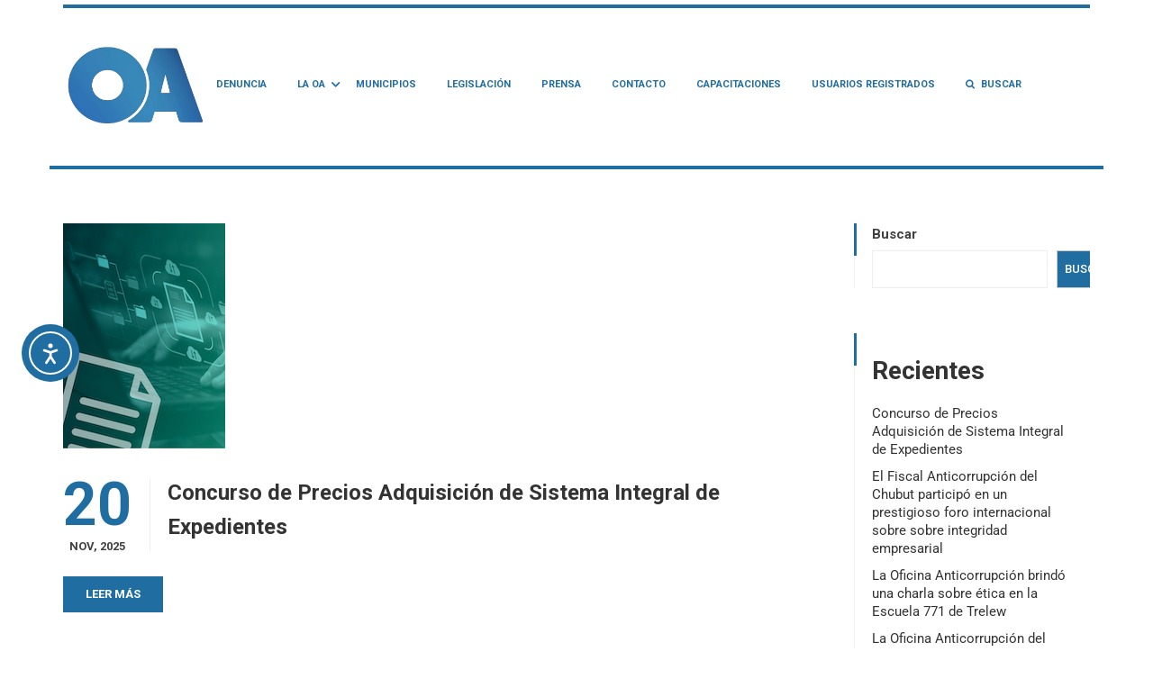

--- FILE ---
content_type: text/html; charset=UTF-8
request_url: https://anticorrupcionchubut.gob.ar/category/compras/
body_size: 28518
content:
<!DOCTYPE html>
<html itemscope itemtype="http://schema.org/WebPage" lang="es">
<head>
    <meta charset="UTF-8">
    <meta name="viewport" content="width=device-width, initial-scale=1">
    <link rel="profile" href="https://gmpg.org/xfn/11">
    <link rel="pingback" href="https://anticorrupcionchubut.gob.ar/xmlrpc.php">
	<title>Compras &#8211; Oficina Anticorrupción Chubut</title>
<meta name='robots' content='max-image-preview:large' />
<link rel='dns-prefetch' href='//cdn.elementor.com' />
<link rel="alternate" type="application/rss+xml" title="Oficina Anticorrupción Chubut &raquo; Feed" href="https://anticorrupcionchubut.gob.ar/feed/" />
<link rel="alternate" type="application/rss+xml" title="Oficina Anticorrupción Chubut &raquo; Feed de los comentarios" href="https://anticorrupcionchubut.gob.ar/comments/feed/" />
<link rel="alternate" type="application/rss+xml" title="Oficina Anticorrupción Chubut &raquo; Categoría Compras del feed" href="https://anticorrupcionchubut.gob.ar/category/compras/feed/" />
<style id='wp-img-auto-sizes-contain-inline-css' type='text/css'>
img:is([sizes=auto i],[sizes^="auto," i]){contain-intrinsic-size:3000px 1500px}
/*# sourceURL=wp-img-auto-sizes-contain-inline-css */
</style>
<link rel='stylesheet' id='embed-pdf-viewer-css' href='https://anticorrupcionchubut.gob.ar/wp-content/plugins/embed-pdf-viewer/css/embed-pdf-viewer.css?ver=2.4.6' type='text/css' media='screen' />
<style id='wp-block-library-inline-css' type='text/css'>
:root{
  --wp-block-synced-color:#7a00df;
  --wp-block-synced-color--rgb:122, 0, 223;
  --wp-bound-block-color:var(--wp-block-synced-color);
  --wp-editor-canvas-background:#ddd;
  --wp-admin-theme-color:#007cba;
  --wp-admin-theme-color--rgb:0, 124, 186;
  --wp-admin-theme-color-darker-10:#006ba1;
  --wp-admin-theme-color-darker-10--rgb:0, 107, 160.5;
  --wp-admin-theme-color-darker-20:#005a87;
  --wp-admin-theme-color-darker-20--rgb:0, 90, 135;
  --wp-admin-border-width-focus:2px;
}
@media (min-resolution:192dpi){
  :root{
    --wp-admin-border-width-focus:1.5px;
  }
}
.wp-element-button{
  cursor:pointer;
}

:root .has-very-light-gray-background-color{
  background-color:#eee;
}
:root .has-very-dark-gray-background-color{
  background-color:#313131;
}
:root .has-very-light-gray-color{
  color:#eee;
}
:root .has-very-dark-gray-color{
  color:#313131;
}
:root .has-vivid-green-cyan-to-vivid-cyan-blue-gradient-background{
  background:linear-gradient(135deg, #00d084, #0693e3);
}
:root .has-purple-crush-gradient-background{
  background:linear-gradient(135deg, #34e2e4, #4721fb 50%, #ab1dfe);
}
:root .has-hazy-dawn-gradient-background{
  background:linear-gradient(135deg, #faaca8, #dad0ec);
}
:root .has-subdued-olive-gradient-background{
  background:linear-gradient(135deg, #fafae1, #67a671);
}
:root .has-atomic-cream-gradient-background{
  background:linear-gradient(135deg, #fdd79a, #004a59);
}
:root .has-nightshade-gradient-background{
  background:linear-gradient(135deg, #330968, #31cdcf);
}
:root .has-midnight-gradient-background{
  background:linear-gradient(135deg, #020381, #2874fc);
}
:root{
  --wp--preset--font-size--normal:16px;
  --wp--preset--font-size--huge:42px;
}

.has-regular-font-size{
  font-size:1em;
}

.has-larger-font-size{
  font-size:2.625em;
}

.has-normal-font-size{
  font-size:var(--wp--preset--font-size--normal);
}

.has-huge-font-size{
  font-size:var(--wp--preset--font-size--huge);
}

.has-text-align-center{
  text-align:center;
}

.has-text-align-left{
  text-align:left;
}

.has-text-align-right{
  text-align:right;
}

.has-fit-text{
  white-space:nowrap !important;
}

#end-resizable-editor-section{
  display:none;
}

.aligncenter{
  clear:both;
}

.items-justified-left{
  justify-content:flex-start;
}

.items-justified-center{
  justify-content:center;
}

.items-justified-right{
  justify-content:flex-end;
}

.items-justified-space-between{
  justify-content:space-between;
}

.screen-reader-text{
  border:0;
  clip-path:inset(50%);
  height:1px;
  margin:-1px;
  overflow:hidden;
  padding:0;
  position:absolute;
  width:1px;
  word-wrap:normal !important;
}

.screen-reader-text:focus{
  background-color:#ddd;
  clip-path:none;
  color:#444;
  display:block;
  font-size:1em;
  height:auto;
  left:5px;
  line-height:normal;
  padding:15px 23px 14px;
  text-decoration:none;
  top:5px;
  width:auto;
  z-index:100000;
}
html :where(.has-border-color){
  border-style:solid;
}

html :where([style*=border-top-color]){
  border-top-style:solid;
}

html :where([style*=border-right-color]){
  border-right-style:solid;
}

html :where([style*=border-bottom-color]){
  border-bottom-style:solid;
}

html :where([style*=border-left-color]){
  border-left-style:solid;
}

html :where([style*=border-width]){
  border-style:solid;
}

html :where([style*=border-top-width]){
  border-top-style:solid;
}

html :where([style*=border-right-width]){
  border-right-style:solid;
}

html :where([style*=border-bottom-width]){
  border-bottom-style:solid;
}

html :where([style*=border-left-width]){
  border-left-style:solid;
}
html :where(img[class*=wp-image-]){
  height:auto;
  max-width:100%;
}
:where(figure){
  margin:0 0 1em;
}

html :where(.is-position-sticky){
  --wp-admin--admin-bar--position-offset:var(--wp-admin--admin-bar--height, 0px);
}

@media screen and (max-width:600px){
  html :where(.is-position-sticky){
    --wp-admin--admin-bar--position-offset:0px;
  }
}

/*# sourceURL=wp-block-library-inline-css */
</style><style id='wp-block-heading-inline-css' type='text/css'>
h1:where(.wp-block-heading).has-background,h2:where(.wp-block-heading).has-background,h3:where(.wp-block-heading).has-background,h4:where(.wp-block-heading).has-background,h5:where(.wp-block-heading).has-background,h6:where(.wp-block-heading).has-background{
  padding:1.25em 2.375em;
}
h1.has-text-align-left[style*=writing-mode]:where([style*=vertical-lr]),h1.has-text-align-right[style*=writing-mode]:where([style*=vertical-rl]),h2.has-text-align-left[style*=writing-mode]:where([style*=vertical-lr]),h2.has-text-align-right[style*=writing-mode]:where([style*=vertical-rl]),h3.has-text-align-left[style*=writing-mode]:where([style*=vertical-lr]),h3.has-text-align-right[style*=writing-mode]:where([style*=vertical-rl]),h4.has-text-align-left[style*=writing-mode]:where([style*=vertical-lr]),h4.has-text-align-right[style*=writing-mode]:where([style*=vertical-rl]),h5.has-text-align-left[style*=writing-mode]:where([style*=vertical-lr]),h5.has-text-align-right[style*=writing-mode]:where([style*=vertical-rl]),h6.has-text-align-left[style*=writing-mode]:where([style*=vertical-lr]),h6.has-text-align-right[style*=writing-mode]:where([style*=vertical-rl]){
  rotate:180deg;
}
/*# sourceURL=https://anticorrupcionchubut.gob.ar/wp-includes/blocks/heading/style.css */
</style>
<style id='wp-block-latest-posts-inline-css' type='text/css'>
.wp-block-latest-posts{
  box-sizing:border-box;
}
.wp-block-latest-posts.alignleft{
  margin-right:2em;
}
.wp-block-latest-posts.alignright{
  margin-left:2em;
}
.wp-block-latest-posts.wp-block-latest-posts__list{
  list-style:none;
}
.wp-block-latest-posts.wp-block-latest-posts__list li{
  clear:both;
  overflow-wrap:break-word;
}
.wp-block-latest-posts.is-grid{
  display:flex;
  flex-wrap:wrap;
}
.wp-block-latest-posts.is-grid li{
  margin:0 1.25em 1.25em 0;
  width:100%;
}
@media (min-width:600px){
  .wp-block-latest-posts.columns-2 li{
    width:calc(50% - .625em);
  }
  .wp-block-latest-posts.columns-2 li:nth-child(2n){
    margin-right:0;
  }
  .wp-block-latest-posts.columns-3 li{
    width:calc(33.33333% - .83333em);
  }
  .wp-block-latest-posts.columns-3 li:nth-child(3n){
    margin-right:0;
  }
  .wp-block-latest-posts.columns-4 li{
    width:calc(25% - .9375em);
  }
  .wp-block-latest-posts.columns-4 li:nth-child(4n){
    margin-right:0;
  }
  .wp-block-latest-posts.columns-5 li{
    width:calc(20% - 1em);
  }
  .wp-block-latest-posts.columns-5 li:nth-child(5n){
    margin-right:0;
  }
  .wp-block-latest-posts.columns-6 li{
    width:calc(16.66667% - 1.04167em);
  }
  .wp-block-latest-posts.columns-6 li:nth-child(6n){
    margin-right:0;
  }
}

:root :where(.wp-block-latest-posts.is-grid){
  padding:0;
}
:root :where(.wp-block-latest-posts.wp-block-latest-posts__list){
  padding-left:0;
}

.wp-block-latest-posts__post-author,.wp-block-latest-posts__post-date{
  display:block;
  font-size:.8125em;
}

.wp-block-latest-posts__post-excerpt,.wp-block-latest-posts__post-full-content{
  margin-bottom:1em;
  margin-top:.5em;
}

.wp-block-latest-posts__featured-image a{
  display:inline-block;
}
.wp-block-latest-posts__featured-image img{
  height:auto;
  max-width:100%;
  width:auto;
}
.wp-block-latest-posts__featured-image.alignleft{
  float:left;
  margin-right:1em;
}
.wp-block-latest-posts__featured-image.alignright{
  float:right;
  margin-left:1em;
}
.wp-block-latest-posts__featured-image.aligncenter{
  margin-bottom:1em;
  text-align:center;
}
/*# sourceURL=https://anticorrupcionchubut.gob.ar/wp-includes/blocks/latest-posts/style.css */
</style>
<style id='wp-block-search-inline-css' type='text/css'>
.wp-block-search__button{
  margin-left:10px;
  word-break:normal;
}
.wp-block-search__button.has-icon{
  line-height:0;
}
.wp-block-search__button svg{
  height:1.25em;
  min-height:24px;
  min-width:24px;
  width:1.25em;
  fill:currentColor;
  vertical-align:text-bottom;
}

:where(.wp-block-search__button){
  border:1px solid #ccc;
  padding:6px 10px;
}

.wp-block-search__inside-wrapper{
  display:flex;
  flex:auto;
  flex-wrap:nowrap;
  max-width:100%;
}

.wp-block-search__label{
  width:100%;
}

.wp-block-search.wp-block-search__button-only .wp-block-search__button{
  box-sizing:border-box;
  display:flex;
  flex-shrink:0;
  justify-content:center;
  margin-left:0;
  max-width:100%;
}
.wp-block-search.wp-block-search__button-only .wp-block-search__inside-wrapper{
  min-width:0 !important;
  transition-property:width;
}
.wp-block-search.wp-block-search__button-only .wp-block-search__input{
  flex-basis:100%;
  transition-duration:.3s;
}
.wp-block-search.wp-block-search__button-only.wp-block-search__searchfield-hidden,.wp-block-search.wp-block-search__button-only.wp-block-search__searchfield-hidden .wp-block-search__inside-wrapper{
  overflow:hidden;
}
.wp-block-search.wp-block-search__button-only.wp-block-search__searchfield-hidden .wp-block-search__input{
  border-left-width:0 !important;
  border-right-width:0 !important;
  flex-basis:0;
  flex-grow:0;
  margin:0;
  min-width:0 !important;
  padding-left:0 !important;
  padding-right:0 !important;
  width:0 !important;
}

:where(.wp-block-search__input){
  appearance:none;
  border:1px solid #949494;
  flex-grow:1;
  font-family:inherit;
  font-size:inherit;
  font-style:inherit;
  font-weight:inherit;
  letter-spacing:inherit;
  line-height:inherit;
  margin-left:0;
  margin-right:0;
  min-width:3rem;
  padding:8px;
  text-decoration:unset !important;
  text-transform:inherit;
}

:where(.wp-block-search__button-inside .wp-block-search__inside-wrapper){
  background-color:#fff;
  border:1px solid #949494;
  box-sizing:border-box;
  padding:4px;
}
:where(.wp-block-search__button-inside .wp-block-search__inside-wrapper) .wp-block-search__input{
  border:none;
  border-radius:0;
  padding:0 4px;
}
:where(.wp-block-search__button-inside .wp-block-search__inside-wrapper) .wp-block-search__input:focus{
  outline:none;
}
:where(.wp-block-search__button-inside .wp-block-search__inside-wrapper) :where(.wp-block-search__button){
  padding:4px 8px;
}

.wp-block-search.aligncenter .wp-block-search__inside-wrapper{
  margin:auto;
}

.wp-block[data-align=right] .wp-block-search.wp-block-search__button-only .wp-block-search__inside-wrapper{
  float:right;
}
/*# sourceURL=https://anticorrupcionchubut.gob.ar/wp-includes/blocks/search/style.css */
</style>
<style id='wp-block-search-theme-inline-css' type='text/css'>
.wp-block-search .wp-block-search__label{
  font-weight:700;
}

.wp-block-search__button{
  border:1px solid #ccc;
  padding:.375em .625em;
}
/*# sourceURL=https://anticorrupcionchubut.gob.ar/wp-includes/blocks/search/theme.css */
</style>
<style id='wp-block-columns-inline-css' type='text/css'>
.wp-block-columns{
  box-sizing:border-box;
  display:flex;
  flex-wrap:wrap !important;
}
@media (min-width:782px){
  .wp-block-columns{
    flex-wrap:nowrap !important;
  }
}
.wp-block-columns{
  align-items:normal !important;
}
.wp-block-columns.are-vertically-aligned-top{
  align-items:flex-start;
}
.wp-block-columns.are-vertically-aligned-center{
  align-items:center;
}
.wp-block-columns.are-vertically-aligned-bottom{
  align-items:flex-end;
}
@media (max-width:781px){
  .wp-block-columns:not(.is-not-stacked-on-mobile)>.wp-block-column{
    flex-basis:100% !important;
  }
}
@media (min-width:782px){
  .wp-block-columns:not(.is-not-stacked-on-mobile)>.wp-block-column{
    flex-basis:0;
    flex-grow:1;
  }
  .wp-block-columns:not(.is-not-stacked-on-mobile)>.wp-block-column[style*=flex-basis]{
    flex-grow:0;
  }
}
.wp-block-columns.is-not-stacked-on-mobile{
  flex-wrap:nowrap !important;
}
.wp-block-columns.is-not-stacked-on-mobile>.wp-block-column{
  flex-basis:0;
  flex-grow:1;
}
.wp-block-columns.is-not-stacked-on-mobile>.wp-block-column[style*=flex-basis]{
  flex-grow:0;
}

:where(.wp-block-columns){
  margin-bottom:1.75em;
}

:where(.wp-block-columns.has-background){
  padding:1.25em 2.375em;
}

.wp-block-column{
  flex-grow:1;
  min-width:0;
  overflow-wrap:break-word;
  word-break:break-word;
}
.wp-block-column.is-vertically-aligned-top{
  align-self:flex-start;
}
.wp-block-column.is-vertically-aligned-center{
  align-self:center;
}
.wp-block-column.is-vertically-aligned-bottom{
  align-self:flex-end;
}
.wp-block-column.is-vertically-aligned-stretch{
  align-self:stretch;
}
.wp-block-column.is-vertically-aligned-bottom,.wp-block-column.is-vertically-aligned-center,.wp-block-column.is-vertically-aligned-top{
  width:100%;
}
/*# sourceURL=https://anticorrupcionchubut.gob.ar/wp-includes/blocks/columns/style.css */
</style>
<style id='wp-block-group-inline-css' type='text/css'>
.wp-block-group{
  box-sizing:border-box;
}

:where(.wp-block-group.wp-block-group-is-layout-constrained){
  position:relative;
}
/*# sourceURL=https://anticorrupcionchubut.gob.ar/wp-includes/blocks/group/style.css */
</style>
<style id='wp-block-group-theme-inline-css' type='text/css'>
:where(.wp-block-group.has-background){
  padding:1.25em 2.375em;
}
/*# sourceURL=https://anticorrupcionchubut.gob.ar/wp-includes/blocks/group/theme.css */
</style>
<style id='wp-block-paragraph-inline-css' type='text/css'>
.is-small-text{
  font-size:.875em;
}

.is-regular-text{
  font-size:1em;
}

.is-large-text{
  font-size:2.25em;
}

.is-larger-text{
  font-size:3em;
}

.has-drop-cap:not(:focus):first-letter{
  float:left;
  font-size:8.4em;
  font-style:normal;
  font-weight:100;
  line-height:.68;
  margin:.05em .1em 0 0;
  text-transform:uppercase;
}

body.rtl .has-drop-cap:not(:focus):first-letter{
  float:none;
  margin-left:.1em;
}

p.has-drop-cap.has-background{
  overflow:hidden;
}

:root :where(p.has-background){
  padding:1.25em 2.375em;
}

:where(p.has-text-color:not(.has-link-color)) a{
  color:inherit;
}

p.has-text-align-left[style*="writing-mode:vertical-lr"],p.has-text-align-right[style*="writing-mode:vertical-rl"]{
  rotate:180deg;
}
/*# sourceURL=https://anticorrupcionchubut.gob.ar/wp-includes/blocks/paragraph/style.css */
</style>
<style id='global-styles-inline-css' type='text/css'>
:root{--wp--preset--aspect-ratio--square: 1;--wp--preset--aspect-ratio--4-3: 4/3;--wp--preset--aspect-ratio--3-4: 3/4;--wp--preset--aspect-ratio--3-2: 3/2;--wp--preset--aspect-ratio--2-3: 2/3;--wp--preset--aspect-ratio--16-9: 16/9;--wp--preset--aspect-ratio--9-16: 9/16;--wp--preset--color--black: #000000;--wp--preset--color--cyan-bluish-gray: #abb8c3;--wp--preset--color--white: #ffffff;--wp--preset--color--pale-pink: #f78da7;--wp--preset--color--vivid-red: #cf2e2e;--wp--preset--color--luminous-vivid-orange: #ff6900;--wp--preset--color--luminous-vivid-amber: #fcb900;--wp--preset--color--light-green-cyan: #7bdcb5;--wp--preset--color--vivid-green-cyan: #00d084;--wp--preset--color--pale-cyan-blue: #8ed1fc;--wp--preset--color--vivid-cyan-blue: #0693e3;--wp--preset--color--vivid-purple: #9b51e0;--wp--preset--color--primary: #206ea1;--wp--preset--color--title: #333;--wp--preset--color--sub-title: #999;--wp--preset--color--border-input: #ddd;--wp--preset--gradient--vivid-cyan-blue-to-vivid-purple: linear-gradient(135deg,rgb(6,147,227) 0%,rgb(155,81,224) 100%);--wp--preset--gradient--light-green-cyan-to-vivid-green-cyan: linear-gradient(135deg,rgb(122,220,180) 0%,rgb(0,208,130) 100%);--wp--preset--gradient--luminous-vivid-amber-to-luminous-vivid-orange: linear-gradient(135deg,rgb(252,185,0) 0%,rgb(255,105,0) 100%);--wp--preset--gradient--luminous-vivid-orange-to-vivid-red: linear-gradient(135deg,rgb(255,105,0) 0%,rgb(207,46,46) 100%);--wp--preset--gradient--very-light-gray-to-cyan-bluish-gray: linear-gradient(135deg,rgb(238,238,238) 0%,rgb(169,184,195) 100%);--wp--preset--gradient--cool-to-warm-spectrum: linear-gradient(135deg,rgb(74,234,220) 0%,rgb(151,120,209) 20%,rgb(207,42,186) 40%,rgb(238,44,130) 60%,rgb(251,105,98) 80%,rgb(254,248,76) 100%);--wp--preset--gradient--blush-light-purple: linear-gradient(135deg,rgb(255,206,236) 0%,rgb(152,150,240) 100%);--wp--preset--gradient--blush-bordeaux: linear-gradient(135deg,rgb(254,205,165) 0%,rgb(254,45,45) 50%,rgb(107,0,62) 100%);--wp--preset--gradient--luminous-dusk: linear-gradient(135deg,rgb(255,203,112) 0%,rgb(199,81,192) 50%,rgb(65,88,208) 100%);--wp--preset--gradient--pale-ocean: linear-gradient(135deg,rgb(255,245,203) 0%,rgb(182,227,212) 50%,rgb(51,167,181) 100%);--wp--preset--gradient--electric-grass: linear-gradient(135deg,rgb(202,248,128) 0%,rgb(113,206,126) 100%);--wp--preset--gradient--midnight: linear-gradient(135deg,rgb(2,3,129) 0%,rgb(40,116,252) 100%);--wp--preset--font-size--small: 13px;--wp--preset--font-size--medium: 20px;--wp--preset--font-size--large: 28px;--wp--preset--font-size--x-large: 42px;--wp--preset--font-size--normal: 15px;--wp--preset--font-size--huge: 36px;--wp--preset--spacing--20: 0.44rem;--wp--preset--spacing--30: 0.67rem;--wp--preset--spacing--40: 1rem;--wp--preset--spacing--50: 1.5rem;--wp--preset--spacing--60: 2.25rem;--wp--preset--spacing--70: 3.38rem;--wp--preset--spacing--80: 5.06rem;--wp--preset--shadow--natural: 6px 6px 9px rgba(0, 0, 0, 0.2);--wp--preset--shadow--deep: 12px 12px 50px rgba(0, 0, 0, 0.4);--wp--preset--shadow--sharp: 6px 6px 0px rgba(0, 0, 0, 0.2);--wp--preset--shadow--outlined: 6px 6px 0px -3px rgb(255, 255, 255), 6px 6px rgb(0, 0, 0);--wp--preset--shadow--crisp: 6px 6px 0px rgb(0, 0, 0);}:where(.is-layout-flex){gap: 0.5em;}:where(.is-layout-grid){gap: 0.5em;}body .is-layout-flex{display: flex;}.is-layout-flex{flex-wrap: wrap;align-items: center;}.is-layout-flex > :is(*, div){margin: 0;}body .is-layout-grid{display: grid;}.is-layout-grid > :is(*, div){margin: 0;}:where(.wp-block-columns.is-layout-flex){gap: 2em;}:where(.wp-block-columns.is-layout-grid){gap: 2em;}:where(.wp-block-post-template.is-layout-flex){gap: 1.25em;}:where(.wp-block-post-template.is-layout-grid){gap: 1.25em;}.has-black-color{color: var(--wp--preset--color--black) !important;}.has-cyan-bluish-gray-color{color: var(--wp--preset--color--cyan-bluish-gray) !important;}.has-white-color{color: var(--wp--preset--color--white) !important;}.has-pale-pink-color{color: var(--wp--preset--color--pale-pink) !important;}.has-vivid-red-color{color: var(--wp--preset--color--vivid-red) !important;}.has-luminous-vivid-orange-color{color: var(--wp--preset--color--luminous-vivid-orange) !important;}.has-luminous-vivid-amber-color{color: var(--wp--preset--color--luminous-vivid-amber) !important;}.has-light-green-cyan-color{color: var(--wp--preset--color--light-green-cyan) !important;}.has-vivid-green-cyan-color{color: var(--wp--preset--color--vivid-green-cyan) !important;}.has-pale-cyan-blue-color{color: var(--wp--preset--color--pale-cyan-blue) !important;}.has-vivid-cyan-blue-color{color: var(--wp--preset--color--vivid-cyan-blue) !important;}.has-vivid-purple-color{color: var(--wp--preset--color--vivid-purple) !important;}.has-black-background-color{background-color: var(--wp--preset--color--black) !important;}.has-cyan-bluish-gray-background-color{background-color: var(--wp--preset--color--cyan-bluish-gray) !important;}.has-white-background-color{background-color: var(--wp--preset--color--white) !important;}.has-pale-pink-background-color{background-color: var(--wp--preset--color--pale-pink) !important;}.has-vivid-red-background-color{background-color: var(--wp--preset--color--vivid-red) !important;}.has-luminous-vivid-orange-background-color{background-color: var(--wp--preset--color--luminous-vivid-orange) !important;}.has-luminous-vivid-amber-background-color{background-color: var(--wp--preset--color--luminous-vivid-amber) !important;}.has-light-green-cyan-background-color{background-color: var(--wp--preset--color--light-green-cyan) !important;}.has-vivid-green-cyan-background-color{background-color: var(--wp--preset--color--vivid-green-cyan) !important;}.has-pale-cyan-blue-background-color{background-color: var(--wp--preset--color--pale-cyan-blue) !important;}.has-vivid-cyan-blue-background-color{background-color: var(--wp--preset--color--vivid-cyan-blue) !important;}.has-vivid-purple-background-color{background-color: var(--wp--preset--color--vivid-purple) !important;}.has-black-border-color{border-color: var(--wp--preset--color--black) !important;}.has-cyan-bluish-gray-border-color{border-color: var(--wp--preset--color--cyan-bluish-gray) !important;}.has-white-border-color{border-color: var(--wp--preset--color--white) !important;}.has-pale-pink-border-color{border-color: var(--wp--preset--color--pale-pink) !important;}.has-vivid-red-border-color{border-color: var(--wp--preset--color--vivid-red) !important;}.has-luminous-vivid-orange-border-color{border-color: var(--wp--preset--color--luminous-vivid-orange) !important;}.has-luminous-vivid-amber-border-color{border-color: var(--wp--preset--color--luminous-vivid-amber) !important;}.has-light-green-cyan-border-color{border-color: var(--wp--preset--color--light-green-cyan) !important;}.has-vivid-green-cyan-border-color{border-color: var(--wp--preset--color--vivid-green-cyan) !important;}.has-pale-cyan-blue-border-color{border-color: var(--wp--preset--color--pale-cyan-blue) !important;}.has-vivid-cyan-blue-border-color{border-color: var(--wp--preset--color--vivid-cyan-blue) !important;}.has-vivid-purple-border-color{border-color: var(--wp--preset--color--vivid-purple) !important;}.has-vivid-cyan-blue-to-vivid-purple-gradient-background{background: var(--wp--preset--gradient--vivid-cyan-blue-to-vivid-purple) !important;}.has-light-green-cyan-to-vivid-green-cyan-gradient-background{background: var(--wp--preset--gradient--light-green-cyan-to-vivid-green-cyan) !important;}.has-luminous-vivid-amber-to-luminous-vivid-orange-gradient-background{background: var(--wp--preset--gradient--luminous-vivid-amber-to-luminous-vivid-orange) !important;}.has-luminous-vivid-orange-to-vivid-red-gradient-background{background: var(--wp--preset--gradient--luminous-vivid-orange-to-vivid-red) !important;}.has-very-light-gray-to-cyan-bluish-gray-gradient-background{background: var(--wp--preset--gradient--very-light-gray-to-cyan-bluish-gray) !important;}.has-cool-to-warm-spectrum-gradient-background{background: var(--wp--preset--gradient--cool-to-warm-spectrum) !important;}.has-blush-light-purple-gradient-background{background: var(--wp--preset--gradient--blush-light-purple) !important;}.has-blush-bordeaux-gradient-background{background: var(--wp--preset--gradient--blush-bordeaux) !important;}.has-luminous-dusk-gradient-background{background: var(--wp--preset--gradient--luminous-dusk) !important;}.has-pale-ocean-gradient-background{background: var(--wp--preset--gradient--pale-ocean) !important;}.has-electric-grass-gradient-background{background: var(--wp--preset--gradient--electric-grass) !important;}.has-midnight-gradient-background{background: var(--wp--preset--gradient--midnight) !important;}.has-small-font-size{font-size: var(--wp--preset--font-size--small) !important;}.has-medium-font-size{font-size: var(--wp--preset--font-size--medium) !important;}.has-large-font-size{font-size: var(--wp--preset--font-size--large) !important;}.has-x-large-font-size{font-size: var(--wp--preset--font-size--x-large) !important;}
:where(.wp-block-columns.is-layout-flex){gap: 2em;}:where(.wp-block-columns.is-layout-grid){gap: 2em;}
/*# sourceURL=global-styles-inline-css */
</style>
<style id='core-block-supports-inline-css' type='text/css'>
/**
 * Core styles: block-supports
 */
.wp-container-core-columns-is-layout-9d6595d7 {
	flex-wrap: nowrap;
}

/*# sourceURL=core-block-supports-inline-css */
</style>

<style id='classic-theme-styles-inline-css' type='text/css'>
/**
 * These rules are needed for backwards compatibility.
 * They should match the button element rules in the base theme.json file.
 */
.wp-block-button__link {
	color: #ffffff;
	background-color: #32373c;
	border-radius: 9999px; /* 100% causes an oval, but any explicit but really high value retains the pill shape. */

	/* This needs a low specificity so it won't override the rules from the button element if defined in theme.json. */
	box-shadow: none;
	text-decoration: none;

	/* The extra 2px are added to size solids the same as the outline versions.*/
	padding: calc(0.667em + 2px) calc(1.333em + 2px);

	font-size: 1.125em;
}

.wp-block-file__button {
	background: #32373c;
	color: #ffffff;
	text-decoration: none;
}

/*# sourceURL=/wp-includes/css/classic-themes.css */
</style>
<link rel='stylesheet' id='wp-components-css' href='https://anticorrupcionchubut.gob.ar/wp-includes/css/dist/components/style.css?ver=38ab32181419daf9df71c0d4ecd81e8c' type='text/css' media='all' />
<link rel='stylesheet' id='wp-preferences-css' href='https://anticorrupcionchubut.gob.ar/wp-includes/css/dist/preferences/style.css?ver=38ab32181419daf9df71c0d4ecd81e8c' type='text/css' media='all' />
<link rel='stylesheet' id='wp-block-editor-css' href='https://anticorrupcionchubut.gob.ar/wp-includes/css/dist/block-editor/style.css?ver=38ab32181419daf9df71c0d4ecd81e8c' type='text/css' media='all' />
<link rel='stylesheet' id='popup-maker-block-library-style-css' href='https://anticorrupcionchubut.gob.ar/wp-content/plugins/popup-maker/dist/packages/block-library-style.css?ver=dbea705cfafe089d65f1' type='text/css' media='all' />
<link rel='stylesheet' id='contact-form-7-css' href='https://anticorrupcionchubut.gob.ar/wp-content/plugins/contact-form-7/includes/css/styles.css?ver=6.1.4' type='text/css' media='all' />
<link rel='stylesheet' id='ctf_styles-css' href='https://anticorrupcionchubut.gob.ar/wp-content/plugins/custom-twitter-feeds/css/ctf-styles.min.css?ver=2.3.1' type='text/css' media='all' />
<link rel='stylesheet' id='gmdpcf-jquery-ui-css' href='https://anticorrupcionchubut.gob.ar/wp-content/plugins/date-picker-for-contact-form-7//assents/jquery-ui-themes/themes/base/jquery-ui.css?ver=1.0.0' type='text/css' media='all' />
<link rel='stylesheet' id='gmdpcf-jquery-ui-theme-css' href='https://anticorrupcionchubut.gob.ar/wp-content/plugins/date-picker-for-contact-form-7//assents/jquery-ui-themes/themes/base/theme.css?ver=1.0.0' type='text/css' media='all' />
<link rel='stylesheet' id='gmdpcf-stylee-css' href='https://anticorrupcionchubut.gob.ar/wp-content/plugins/date-picker-for-contact-form-7//assents/css/style.css?ver=1.0.0' type='text/css' media='all' />
<link rel='stylesheet' id='walcf7-datepicker-css-css' href='https://anticorrupcionchubut.gob.ar/wp-content/plugins/date-time-picker-for-contact-form-7/assets/css/jquery.datetimepicker.min.css?ver=1.0.0' type='text/css' media='all' />
<link rel='stylesheet' id='DSCF7-front-css-css' href='https://anticorrupcionchubut.gob.ar/wp-content/plugins/digital-signature-for-contact-form-7/assets/css/front.css?ver=1.0.0' type='text/css' media='all' />
<link rel='stylesheet' id='cmplz-general-css' href='https://anticorrupcionchubut.gob.ar/wp-content/plugins/complianz-gdpr/assets/css/cookieblocker.css?ver=1765988588' type='text/css' media='all' />
<link rel='stylesheet' id='ea11y-widget-fonts-css' href='https://anticorrupcionchubut.gob.ar/wp-content/plugins/pojo-accessibility/assets/build/fonts.css?ver=3.9.1' type='text/css' media='all' />
<link rel='stylesheet' id='ea11y-skip-link-css' href='https://anticorrupcionchubut.gob.ar/wp-content/plugins/pojo-accessibility/assets/build/skip-link.css?ver=3.9.1' type='text/css' media='all' />
<link rel='stylesheet' id='dflip-style-css' href='https://anticorrupcionchubut.gob.ar/wp-content/plugins/3d-flipbook-dflip-lite/assets/css/dflip.min.css?ver=2.4.20' type='text/css' media='all' />
<link rel='stylesheet' id='heateor_sss_frontend_css-css' href='https://anticorrupcionchubut.gob.ar/wp-content/plugins/sassy-social-share/public/css/sassy-social-share-public.css?ver=3.3.79' type='text/css' media='all' />
<style id='heateor_sss_frontend_css-inline-css' type='text/css'>
.heateor_sss_button_instagram span.heateor_sss_svg,a.heateor_sss_instagram span.heateor_sss_svg{background:radial-gradient(circle at 30% 107%,#fdf497 0,#fdf497 5%,#fd5949 45%,#d6249f 60%,#285aeb 90%)}.heateor_sss_horizontal_sharing .heateor_sss_svg,.heateor_sss_standard_follow_icons_container .heateor_sss_svg{color:#fff;border-width:0px;border-style:solid;border-color:transparent}.heateor_sss_horizontal_sharing .heateorSssTCBackground{color:#666}.heateor_sss_horizontal_sharing span.heateor_sss_svg:hover,.heateor_sss_standard_follow_icons_container span.heateor_sss_svg:hover{border-color:transparent;}.heateor_sss_vertical_sharing span.heateor_sss_svg,.heateor_sss_floating_follow_icons_container span.heateor_sss_svg{color:#fff;border-width:0px;border-style:solid;border-color:transparent;}.heateor_sss_vertical_sharing .heateorSssTCBackground{color:#666;}.heateor_sss_vertical_sharing span.heateor_sss_svg:hover,.heateor_sss_floating_follow_icons_container span.heateor_sss_svg:hover{border-color:transparent;}@media screen and (max-width:783px) {.heateor_sss_vertical_sharing{display:none!important}}
/*# sourceURL=heateor_sss_frontend_css-inline-css */
</style>
<link rel='stylesheet' id='mediaelement-css' href='https://anticorrupcionchubut.gob.ar/wp-includes/js/mediaelement/mediaelementplayer-legacy.min.css?ver=4.2.17' type='text/css' media='all' />
<link rel='stylesheet' id='wp-mediaelement-css' href='https://anticorrupcionchubut.gob.ar/wp-includes/js/mediaelement/wp-mediaelement.css?ver=38ab32181419daf9df71c0d4ecd81e8c' type='text/css' media='all' />
<link rel='stylesheet' id='popup-maker-site-css' href='https://anticorrupcionchubut.gob.ar/wp-content/plugins/popup-maker/dist/assets/site.css?ver=1.21.5' type='text/css' media='all' />
<style id='popup-maker-site-inline-css' type='text/css'>
/* Popup Google Fonts */
@import url('//fonts.googleapis.com/css?family=Montserrat:100');

/* Popup Theme 4082: Tema por defecto */
.pum-theme-4082, .pum-theme-tema-por-defecto { background-color: rgba( 255, 255, 255, 1.00 ) } 
.pum-theme-4082 .pum-container, .pum-theme-tema-por-defecto .pum-container { padding: 18px; border-radius: 0px; border: 1px none #000000; box-shadow: 1px 1px 3px 0px rgba( 2, 2, 2, 0.23 ); background-color: rgba( 249, 249, 249, 1.00 ) } 
.pum-theme-4082 .pum-title, .pum-theme-tema-por-defecto .pum-title { color: #000000; text-align: left; text-shadow: 0px 0px 0px rgba( 2, 2, 2, 0.23 ); font-family: inherit; font-weight: 400; font-size: 32px; font-style: normal; line-height: 36px } 
.pum-theme-4082 .pum-content, .pum-theme-tema-por-defecto .pum-content { color: #8c8c8c; font-family: inherit; font-weight: 400; font-style: inherit } 
.pum-theme-4082 .pum-content + .pum-close, .pum-theme-tema-por-defecto .pum-content + .pum-close { position: absolute; height: auto; width: auto; left: auto; right: 0px; bottom: auto; top: 0px; padding: 8px; color: #ffffff; font-family: inherit; font-weight: 400; font-size: 12px; font-style: inherit; line-height: 36px; border: 1px none #ffffff; border-radius: 0px; box-shadow: 1px 1px 3px 0px rgba( 2, 2, 2, 0.23 ); text-shadow: 0px 0px 0px rgba( 0, 0, 0, 0.23 ); background-color: rgba( 0, 183, 205, 1.00 ) } 

/* Popup Theme 4083: Light Box */
.pum-theme-4083, .pum-theme-lightbox { background-color: rgba( 0, 0, 0, 0.60 ) } 
.pum-theme-4083 .pum-container, .pum-theme-lightbox .pum-container { padding: 18px; border-radius: 3px; border: 8px solid #000000; box-shadow: 0px 0px 30px 0px rgba( 2, 2, 2, 1.00 ); background-color: rgba( 255, 255, 255, 1.00 ) } 
.pum-theme-4083 .pum-title, .pum-theme-lightbox .pum-title { color: #000000; text-align: left; text-shadow: 0px 0px 0px rgba( 2, 2, 2, 0.23 ); font-family: inherit; font-weight: 100; font-size: 32px; line-height: 36px } 
.pum-theme-4083 .pum-content, .pum-theme-lightbox .pum-content { color: #000000; font-family: inherit; font-weight: 100 } 
.pum-theme-4083 .pum-content + .pum-close, .pum-theme-lightbox .pum-content + .pum-close { position: absolute; height: 26px; width: 26px; left: auto; right: -13px; bottom: auto; top: -13px; padding: 0px; color: #ffffff; font-family: Arial; font-weight: 100; font-size: 24px; line-height: 24px; border: 2px solid #ffffff; border-radius: 26px; box-shadow: 0px 0px 15px 1px rgba( 2, 2, 2, 0.75 ); text-shadow: 0px 0px 0px rgba( 0, 0, 0, 0.23 ); background-color: rgba( 0, 0, 0, 1.00 ) } 

/* Popup Theme 4084: Azul corporativo */
.pum-theme-4084, .pum-theme-enterprise-blue { background-color: rgba( 0, 0, 0, 0.70 ) } 
.pum-theme-4084 .pum-container, .pum-theme-enterprise-blue .pum-container { padding: 28px; border-radius: 5px; border: 1px none #000000; box-shadow: 0px 10px 25px 4px rgba( 2, 2, 2, 0.50 ); background-color: rgba( 255, 255, 255, 1.00 ) } 
.pum-theme-4084 .pum-title, .pum-theme-enterprise-blue .pum-title { color: #315b7c; text-align: left; text-shadow: 0px 0px 0px rgba( 2, 2, 2, 0.23 ); font-family: inherit; font-weight: 100; font-size: 34px; line-height: 36px } 
.pum-theme-4084 .pum-content, .pum-theme-enterprise-blue .pum-content { color: #2d2d2d; font-family: inherit; font-weight: 100 } 
.pum-theme-4084 .pum-content + .pum-close, .pum-theme-enterprise-blue .pum-content + .pum-close { position: absolute; height: 28px; width: 28px; left: auto; right: 8px; bottom: auto; top: 8px; padding: 4px; color: #ffffff; font-family: Times New Roman; font-weight: 100; font-size: 20px; line-height: 20px; border: 1px none #ffffff; border-radius: 42px; box-shadow: 0px 0px 0px 0px rgba( 2, 2, 2, 0.23 ); text-shadow: 0px 0px 0px rgba( 0, 0, 0, 0.23 ); background-color: rgba( 49, 91, 124, 1.00 ) } 

/* Popup Theme 4085: Hello Box */
.pum-theme-4085, .pum-theme-hello-box { background-color: rgba( 0, 0, 0, 0.75 ) } 
.pum-theme-4085 .pum-container, .pum-theme-hello-box .pum-container { padding: 30px; border-radius: 80px; border: 14px solid #81d742; box-shadow: 0px 0px 0px 0px rgba( 2, 2, 2, 0.00 ); background-color: rgba( 255, 255, 255, 1.00 ) } 
.pum-theme-4085 .pum-title, .pum-theme-hello-box .pum-title { color: #2d2d2d; text-align: left; text-shadow: 0px 0px 0px rgba( 2, 2, 2, 0.23 ); font-family: Montserrat; font-weight: 100; font-size: 32px; line-height: 36px } 
.pum-theme-4085 .pum-content, .pum-theme-hello-box .pum-content { color: #2d2d2d; font-family: inherit; font-weight: 100 } 
.pum-theme-4085 .pum-content + .pum-close, .pum-theme-hello-box .pum-content + .pum-close { position: absolute; height: auto; width: auto; left: auto; right: -30px; bottom: auto; top: -30px; padding: 0px; color: #2d2d2d; font-family: Times New Roman; font-weight: 100; font-size: 32px; line-height: 28px; border: 1px none #ffffff; border-radius: 28px; box-shadow: 0px 0px 0px 0px rgba( 2, 2, 2, 0.23 ); text-shadow: 0px 0px 0px rgba( 0, 0, 0, 0.23 ); background-color: rgba( 255, 255, 255, 1.00 ) } 

/* Popup Theme 4086: Moderno */
.pum-theme-4086, .pum-theme-cutting-edge { background-color: rgba( 0, 0, 0, 0.50 ) } 
.pum-theme-4086 .pum-container, .pum-theme-cutting-edge .pum-container { padding: 18px; border-radius: 0px; border: 1px none #000000; box-shadow: 0px 10px 25px 0px rgba( 2, 2, 2, 0.50 ); background-color: rgba( 30, 115, 190, 1.00 ) } 
.pum-theme-4086 .pum-title, .pum-theme-cutting-edge .pum-title { color: #ffffff; text-align: left; text-shadow: 0px 0px 0px rgba( 2, 2, 2, 0.23 ); font-family: Sans-Serif; font-weight: 100; font-size: 26px; line-height: 28px } 
.pum-theme-4086 .pum-content, .pum-theme-cutting-edge .pum-content { color: #ffffff; font-family: inherit; font-weight: 100 } 
.pum-theme-4086 .pum-content + .pum-close, .pum-theme-cutting-edge .pum-content + .pum-close { position: absolute; height: 24px; width: 24px; left: auto; right: 0px; bottom: auto; top: 0px; padding: 0px; color: #1e73be; font-family: Times New Roman; font-weight: 100; font-size: 32px; line-height: 24px; border: 1px none #ffffff; border-radius: 0px; box-shadow: -1px 1px 1px 0px rgba( 2, 2, 2, 0.10 ); text-shadow: -1px 1px 1px rgba( 0, 0, 0, 0.10 ); background-color: rgba( 238, 238, 34, 1.00 ) } 

/* Popup Theme 4087: Borde enmarcado */
.pum-theme-4087, .pum-theme-framed-border { background-color: rgba( 255, 255, 255, 0.50 ) } 
.pum-theme-4087 .pum-container, .pum-theme-framed-border .pum-container { padding: 18px; border-radius: 0px; border: 20px outset #dd3333; box-shadow: 1px 1px 3px 0px rgba( 2, 2, 2, 0.97 ) inset; background-color: rgba( 255, 251, 239, 1.00 ) } 
.pum-theme-4087 .pum-title, .pum-theme-framed-border .pum-title { color: #000000; text-align: left; text-shadow: 0px 0px 0px rgba( 2, 2, 2, 0.23 ); font-family: inherit; font-weight: 100; font-size: 32px; line-height: 36px } 
.pum-theme-4087 .pum-content, .pum-theme-framed-border .pum-content { color: #2d2d2d; font-family: inherit; font-weight: 100 } 
.pum-theme-4087 .pum-content + .pum-close, .pum-theme-framed-border .pum-content + .pum-close { position: absolute; height: 20px; width: 20px; left: auto; right: -20px; bottom: auto; top: -20px; padding: 0px; color: #ffffff; font-family: Tahoma; font-weight: 700; font-size: 16px; line-height: 18px; border: 1px none #ffffff; border-radius: 0px; box-shadow: 0px 0px 0px 0px rgba( 2, 2, 2, 0.23 ); text-shadow: 0px 0px 0px rgba( 0, 0, 0, 0.23 ); background-color: rgba( 0, 0, 0, 0.55 ) } 

/* Popup Theme 4088: Barra flotante - Azul claro */
.pum-theme-4088, .pum-theme-floating-bar { background-color: rgba( 255, 255, 255, 0.00 ) } 
.pum-theme-4088 .pum-container, .pum-theme-floating-bar .pum-container { padding: 8px; border-radius: 0px; border: 1px none #000000; box-shadow: 1px 1px 3px 0px rgba( 2, 2, 2, 0.23 ); background-color: rgba( 238, 246, 252, 1.00 ) } 
.pum-theme-4088 .pum-title, .pum-theme-floating-bar .pum-title { color: #505050; text-align: left; text-shadow: 0px 0px 0px rgba( 2, 2, 2, 0.23 ); font-family: inherit; font-weight: 400; font-size: 32px; line-height: 36px } 
.pum-theme-4088 .pum-content, .pum-theme-floating-bar .pum-content { color: #505050; font-family: inherit; font-weight: 400 } 
.pum-theme-4088 .pum-content + .pum-close, .pum-theme-floating-bar .pum-content + .pum-close { position: absolute; height: 18px; width: 18px; left: auto; right: 5px; bottom: auto; top: 50%; padding: 0px; color: #505050; font-family: Sans-Serif; font-weight: 700; font-size: 15px; line-height: 18px; border: 1px solid #505050; border-radius: 15px; box-shadow: 0px 0px 0px 0px rgba( 2, 2, 2, 0.00 ); text-shadow: 0px 0px 0px rgba( 0, 0, 0, 0.00 ); background-color: rgba( 255, 255, 255, 0.00 ); transform: translate(0, -50%) } 

/* Popup Theme 4089: Solo contenido - Para usar con maquetadores de páginas o el editor de bloques */
.pum-theme-4089, .pum-theme-content-only { background-color: rgba( 0, 0, 0, 0.70 ) } 
.pum-theme-4089 .pum-container, .pum-theme-content-only .pum-container { padding: 0px; border-radius: 0px; border: 1px none #000000; box-shadow: 0px 0px 0px 0px rgba( 2, 2, 2, 0.00 ) } 
.pum-theme-4089 .pum-title, .pum-theme-content-only .pum-title { color: #000000; text-align: left; text-shadow: 0px 0px 0px rgba( 2, 2, 2, 0.23 ); font-family: inherit; font-weight: 400; font-size: 32px; line-height: 36px } 
.pum-theme-4089 .pum-content, .pum-theme-content-only .pum-content { color: #8c8c8c; font-family: inherit; font-weight: 400 } 
.pum-theme-4089 .pum-content + .pum-close, .pum-theme-content-only .pum-content + .pum-close { position: absolute; height: 18px; width: 18px; left: auto; right: 7px; bottom: auto; top: 7px; padding: 0px; color: #000000; font-family: inherit; font-weight: 700; font-size: 20px; line-height: 20px; border: 1px none #ffffff; border-radius: 15px; box-shadow: 0px 0px 0px 0px rgba( 2, 2, 2, 0.00 ); text-shadow: 0px 0px 0px rgba( 0, 0, 0, 0.00 ); background-color: rgba( 255, 255, 255, 0.00 ) } 

#pum-4093 {z-index: 1999999999}
#pum-4090 {z-index: 1999999999}

/*# sourceURL=popup-maker-site-inline-css */
</style>
<link rel='stylesheet' id='cf7cf-style-css' href='https://anticorrupcionchubut.gob.ar/wp-content/plugins/cf7-conditional-fields/style.css?ver=2.6.7' type='text/css' media='all' />
<link rel='stylesheet' id='um_modal-css' href='https://anticorrupcionchubut.gob.ar/wp-content/plugins/ultimate-member/assets/css/um-modal.css?ver=2.11.1' type='text/css' media='all' />
<link rel='stylesheet' id='um_ui-css' href='https://anticorrupcionchubut.gob.ar/wp-content/plugins/ultimate-member/assets/libs/jquery-ui/jquery-ui.css?ver=1.13.2' type='text/css' media='all' />
<link rel='stylesheet' id='um_tipsy-css' href='https://anticorrupcionchubut.gob.ar/wp-content/plugins/ultimate-member/assets/libs/tipsy/tipsy.css?ver=1.0.0a' type='text/css' media='all' />
<link rel='stylesheet' id='um_raty-css' href='https://anticorrupcionchubut.gob.ar/wp-content/plugins/ultimate-member/assets/libs/raty/um-raty.css?ver=2.6.0' type='text/css' media='all' />
<link rel='stylesheet' id='select2-css' href='https://anticorrupcionchubut.gob.ar/wp-content/plugins/ultimate-member/assets/libs/select2/select2.css?ver=4.0.13' type='text/css' media='all' />
<link rel='stylesheet' id='um_fileupload-css' href='https://anticorrupcionchubut.gob.ar/wp-content/plugins/ultimate-member/assets/css/um-fileupload.css?ver=2.11.1' type='text/css' media='all' />
<link rel='stylesheet' id='um_confirm-css' href='https://anticorrupcionchubut.gob.ar/wp-content/plugins/ultimate-member/assets/libs/um-confirm/um-confirm.css?ver=1.0' type='text/css' media='all' />
<link rel='stylesheet' id='um_datetime-css' href='https://anticorrupcionchubut.gob.ar/wp-content/plugins/ultimate-member/assets/libs/pickadate/default.css?ver=3.6.2' type='text/css' media='all' />
<link rel='stylesheet' id='um_datetime_date-css' href='https://anticorrupcionchubut.gob.ar/wp-content/plugins/ultimate-member/assets/libs/pickadate/default.date.css?ver=3.6.2' type='text/css' media='all' />
<link rel='stylesheet' id='um_datetime_time-css' href='https://anticorrupcionchubut.gob.ar/wp-content/plugins/ultimate-member/assets/libs/pickadate/default.time.css?ver=3.6.2' type='text/css' media='all' />
<link rel='stylesheet' id='um_fonticons_ii-css' href='https://anticorrupcionchubut.gob.ar/wp-content/plugins/ultimate-member/assets/libs/legacy/fonticons/fonticons-ii.css?ver=2.11.1' type='text/css' media='all' />
<link rel='stylesheet' id='um_fonticons_fa-css' href='https://anticorrupcionchubut.gob.ar/wp-content/plugins/ultimate-member/assets/libs/legacy/fonticons/fonticons-fa.css?ver=2.11.1' type='text/css' media='all' />
<link rel='stylesheet' id='um_fontawesome-css' href='https://anticorrupcionchubut.gob.ar/wp-content/plugins/ultimate-member/assets/css/um-fontawesome.css?ver=6.5.2' type='text/css' media='all' />
<link rel='stylesheet' id='um_common-css' href='https://anticorrupcionchubut.gob.ar/wp-content/plugins/ultimate-member/assets/css/common.css?ver=2.11.1' type='text/css' media='all' />
<link rel='stylesheet' id='um_responsive-css' href='https://anticorrupcionchubut.gob.ar/wp-content/plugins/ultimate-member/assets/css/um-responsive.css?ver=2.11.1' type='text/css' media='all' />
<link rel='stylesheet' id='um_styles-css' href='https://anticorrupcionchubut.gob.ar/wp-content/plugins/ultimate-member/assets/css/um-styles.css?ver=2.11.1' type='text/css' media='all' />
<link rel='stylesheet' id='um_crop-css' href='https://anticorrupcionchubut.gob.ar/wp-content/plugins/ultimate-member/assets/libs/cropper/cropper.css?ver=1.6.1' type='text/css' media='all' />
<link rel='stylesheet' id='um_profile-css' href='https://anticorrupcionchubut.gob.ar/wp-content/plugins/ultimate-member/assets/css/um-profile.css?ver=2.11.1' type='text/css' media='all' />
<link rel='stylesheet' id='um_account-css' href='https://anticorrupcionchubut.gob.ar/wp-content/plugins/ultimate-member/assets/css/um-account.css?ver=2.11.1' type='text/css' media='all' />
<link rel='stylesheet' id='um_misc-css' href='https://anticorrupcionchubut.gob.ar/wp-content/plugins/ultimate-member/assets/css/um-misc.css?ver=2.11.1' type='text/css' media='all' />
<link rel='stylesheet' id='um_default_css-css' href='https://anticorrupcionchubut.gob.ar/wp-content/plugins/ultimate-member/assets/css/um-old-default.css?ver=2.11.1' type='text/css' media='all' />
<link rel='stylesheet' id='font-awesome-5-all-css' href='https://anticorrupcionchubut.gob.ar/wp-content/themes/eduma/assets/css/all.min.css?ver=5.0.9' type='text/css' media='all' />
<link rel='stylesheet' id='font-awesome-4-shim-css' href='https://anticorrupcionchubut.gob.ar/wp-content/themes/eduma/assets/css/v4-shims.min.css?ver=5.0.9' type='text/css' media='all' />
<link rel='stylesheet' id='thim-ekit-font-icon-css' href='https://anticorrupcionchubut.gob.ar/wp-content/themes/eduma/assets/css/thim-ekits-icons.min.css?ver=5.0.9' type='text/css' media='all' />
<link rel='stylesheet' id='thim-style-css' href='https://anticorrupcionchubut.gob.ar/wp-content/themes/eduma/style.css?ver=5.0.9' type='text/css' media='all' />
<style id='thim-style-inline-css' type='text/css'>
:root{--thim-body-primary-color:#206ea1;--thim_body_primary_color_rgb:32,110,161;--thim-body-secondary-color:#4cb09b;--thim-button-text-color:#ffffff;--thim-button-hover-color:#4cbeb0;--thim_button_hover_color_rgb:76,190,176;--thim-border-color:#eee;--top-info-course-background_color:#273044;--top-info-course-text_color:#fff;--thim-footer-font-title-font-size:12px;--thim-footer-font-title-line-height:40px;--thim-footer-font-title-text-transform:uppercase;--thim-top-heading-title-align:center;--thim-top-heading-title-font-size-desktop:24px;--thim-top-heading-title-font-size-mobile:35px;--thim-top-heading-title-font-text-transform:uppercase;--thim-top-heading-title-font-weight:bold;--thim-top-heading-padding-top:24px;--thim-top-heading-padding-bottom:48px;--thim-top-heading-padding-top-mobile:50px;--thim-top-heading-padding-bottom-mobile:50px;--thim-breacrumb-font-size:1em;--thim-breacrumb-color:#666;--thim-course-price-color:#f24c0a;--thim-width-logo:160px;--thim-bg-color-toolbar:#fffbfb;--thim-text-color-toolbar:#2e6885;--thim-link-color-toolbar:#fff;--thim-link-hover-color-toolbar:#fff;--thim-toolbar-font-size:11px;--thim-toolbar-line-height:15px;--thim-toolbar-text-transform:none;--thim-toolbar-font-weight:600;--thim-toolbar-border-type:solid;--thim-toolbar-border-size:1px;--thim-link-color-toolbar-border-button:#ddd;--thim-bg-main-menu-color:#ffffff;--thim-main-menu-font-size:11px;--thim-main-menu-line-height:1.em;--thim-main-menu-text-transform:uppercase;--thim-main-menu-font-weight:900;--thim-main-menu-text-color:#206da1;--thim_main_menu_text_color_rgb:32,109,161;--thim-main-menu-text-hover-color:#1197af;--thim-sticky-bg-main-menu-color:#ffffff;--thim-sticky-main-menu-text-color:#206da1;--thim_sticky_main_menu_text_color_rgb:32,109,161;--thim-sticky-main-menu-text-hover-color:#333;--thim-sub-menu-bg-color:#ffffff;--thim-sub-menu-border-color:#fafafa;--thim-sub-menu-text-color:#206ea1;--thim-sub-menu-text-color-hover:#1197af;--thim-bg-mobile-menu-color:#ffffff;--thim-mobile-menu-text-color:#206da1;--thim-mobile-menu-text-hover-color:#206da1;--thim-footer-font-title-font-weight:100;--thim-footer-font-size:12px;--thim-bg-switch-layout-style:#f5f5f5;--thim-padding-switch-layout-style:10px;--thim-font-body-font-family:Roboto;--thim-font-body-variant:regular;--thim-font-body-font-size:15px;--thim-font-body-line-height:1.7em;--thim-font-body-color:#404040;--thim-font-title-font-family:Roboto;--thim-font-title-color:#333333;--thim-font-title-variant:700;--thim-font-h1-font-size:36px;--thim-font-h1-line-height:1.6em;--thim-font-h1-text-transform:none;--thim-font-h2-font-size:28px;--thim-font-h2-line-height:1.6em;--thim-font-h2-text-transform:none;--thim-font-h3-font-size:24px;--thim-font-h3-line-height:1.6em;--thim-font-h3-text-transform:none;--thim-font-h4-font-size:18px;--thim-font-h4-line-height:1.6em;--thim-font-h4-text-transform:none;--thim-font-h5-font-size:16px;--thim-font-h5-line-height:1.6em;--thim-font-h5-text-transform:none;--thim-font-h6-font-size:16px;--thim-font-h6-line-height:1.4em;--thim-font-h6-text-transform:none;--thim-preload-style-background:#ffffff;--thim-preload-style-color:#206ea1;--thim-footer-bg-color:#206da1;--thim-footer-color-title:#f9f9f9;--thim-footer-color-text:#ffffff;--thim-footer-color-link:#ffffff;--thim-footer-color-hover:#d4d2cd;--thim-copyright-bg-color:#206da1;--thim-copyright-text-color:#ffffff;--thim-copyright-border-color:#206da1;--thim-bg-pattern:url("https://anticorrupcionchubut.gob.ar/wp-content/themes/eduma/images/patterns/pattern5.png");--thim-bg-repeat:no-repeat;--thim-bg-position:center;--thim-bg-attachment:scroll;--thim-bg-size:contain;--thim-footer-bg-repeat:no-repeat;--thim-footer-bg-position:center;--thim-footer-bg-size:inherit;--thim-footer-bg-attachment:inherit;--thim-body-bg-color:#fff;}.cuadrado {
		 width:90%;
     height: 43px; 
     background: #000000;
}
.cuadrado_amarillo{
		 padding-left:20px; 
		 height: 43px; 
     background: #dd9933;
		 color: #000000
				 
				 
}
/*publicoxxx*/
@media screen and (max-width: 414px)  {

    .cuadrado_amarillo {
			width: auto;	
     max-width: 100%;
    }
}    

/* Modificar Formulario de Contactoxxx */

.wpcf7 input[type="text"],
.wpcf7 input[type="email"],
.wpcf7 textarea
{
    background-color: #ddd; 
    color: #000;
    width: 100%;
      border: 2px solid grey;
}

.wpcf7
{
    background-color: #f7f7f7;
    border: 2px solid #ddd;
      border-radius: 10px;
      padding: 15px;
      max-width: 50%;
      margin: auto;
}

.wpcf7 input[type="submit"]
{
    background-color: #ddd;
    color: #000;
    width: 100%;
    border: 2px solid grey;
    margin-bottom: -25px;
}




/* Media Queries */
@media screen and (max-width: 770px) {
    .wpcf7{
     max-width: 60%;
    }
 }

@media screen and (max-width: 414px)  {
    .wpcf7 {
     max-width: 100%;
    }
}    


/* Media Queries */


/*Tabla para  municipios*/
table.blueTable {
  border: 1px solid #1C6EA4;
  background-color: #EEEEEE;
  width: 100%;
  text-align: left;
  border-collapse: collapse;
}
table.blueTable td, table.blueTable th {
  border: 1px solid #AAAAAA;
  padding: 3px 2px;
}
table.blueTable tbody td {
  font-size: 13px;
}
table.blueTable tr:nth-child(even) {
  background: #D0E4F5;
}
table.blueTable thead {
  background: #1C6EA4;
  background: -moz-linear-gradient(top, #5592bb 0%, #327cad 66%, #1C6EA4 100%);
  background: -webkit-linear-gradient(top, #5592bb 0%, #327cad 66%, #1C6EA4 100%);
  background: linear-gradient(to bottom, #5592bb 0%, #327cad 66%, #1C6EA4 100%);
  border-bottom: 2px solid #444444;
}
table.blueTable thead th {
  font-size: 15px;
  font-weight: bold;
  color: #FFFFFF;
  border-left: 2px solid #D0E4F5;
}
table.blueTable thead th:first-child {
  border-left: none;
}

table.blueTable tfoot {
  font-size: 14px;
  font-weight: bold;
  color: #FFFFFF;
  background: #D0E4F5;
  background: -moz-linear-gradient(top, #dcebf7 0%, #d4e6f6 66%, #D0E4F5 100%);
  background: -webkit-linear-gradient(top, #dcebf7 0%, #d4e6f6 66%, #D0E4F5 100%);
  background: linear-gradient(to bottom, #dcebf7 0%, #d4e6f6 66%, #D0E4F5 100%);
  border-top: 2px solid #444444;
}
table.blueTable tfoot td {
  font-size: 14px;
}
table.blueTable tfoot .links {
  text-align: right;
}
table.blueTable tfoot .links a{
  display: inline-block;
  background: #1C6EA4;
  color: #FFFFFF;
  padding: 2px 8px;
  border-radius: 5px;
}


/*container*/
    @media only screen and (min-width: 730px) {
.container-pie-de-pagina-inicio {
        display: flex;
        flex-wrap: wrap;
        justify-content: space-between;
    }

    .column-60 {
        width: 60%;
    }

    .column-40 {
        width: 40%;
    }
}
    /* Media Query para dispositivos con un ancho máximo de 600px */
    @media only screen and (max-width: 600px) {
        .column-60, .column-40 {
            width: 100%;
        }
    }

div.wp-block-image{margin-top:10px}

.top_site_main{background-image:none;background:rgb(255,255,255,100)}

div.page-title-wrapper{background:rgb(255,255,255,100);}

div.page-title-wrapper{display:none;}

div.footer, .thim-font-body-color{background-color: #fff; /* Color blanco */}


/*clase contenedora de tres columna*/

.contenedor-tres-columnas {
    display: flex;
    justify-content: space-between;
		background-color:#206ea1;

        }
        .columnas {
flex: 1;
    padding: 20px;
}
        
        /* Media query para tamaños de pantalla pequeños */
        @media only screen and (max-width: 768px) {
            .columnas {
                flex-basis: calc(50% - 5px); /* Establece el ancho de cada columna al 50% del contenedor con margen */
            }
        }

        /* Media query para tamaños de pantalla muy pequeños, como smartphones */
        @media only screen and (max-width: 480px) {
            .columnas {
                flex-basis: calc(100% - 20px); /* Establece el ancho de cada columna al 100% del contenedor con margen */
            }
        }

.top_site_main>.overlay-top-header {
    position: absolute;
    top: 0;
    left: 0;
    right: 0;
    bottom: 0;
    background: rgba(255,255, 255,0.5);
	}

/*Linea arriba del menu*/
.tm-table {
border-top: 4px solid #206da1;
}


/*linea de separacion de oa*/
.container.site-content {
    border-top: 4px solid #206da1; 
		}

/*segunda linea widgets dos columnas*/
/*container*/
@media only screen and (min-width: 730px) {
    .container-de-texto-2-columnas {
        display: flex;
        flex-wrap: wrap;
        justify-content: space-between;
    }

    .column-60-1 {
        width: 60%; 
        background: #206da1;
        color: white;
        height: 200px; 
        padding: 20px; 
        font-size: 16px; 
        line-height: 1.5;
        overflow: hidden; /* Para manejar el desbordamiento de texto */
        display: flex; /* Usamos flexbox para centrar verticalmente */
        align-items: center; /* Alineamos verticalmente el contenido */
        justify-content: center; /* Alineamos horizontalmente el contenido */
        text-align: center; /* Alineamos el texto horizontalmente */
               
 
    }

    .column-40-2 {
        width: 40%;
        background: #206da1;
        color: white;
        height: 200px; 
        padding: 20px;
        font-size: 40px;
        line-height: 2px; 
        overflow: hidden; /* Para manejar el desbordamiento de texto */
        display: flex; /* Usamos flexbox para centrar verticalmente */
        align-items: center; /* Alineamos verticalmente el contenido */
        justify-content: center; /* Alineamos horizontalmente el contenido */
        text-align: center; /* Alineamos el texto horizontalmente */
        
                
    }
}

/*Contenedor Final*/

        .contenedor-ultimo-widgets  {
            display: flex;
            justify-content: space-between;
            height: 300px;
            background-color: #206da1;
            padding: 0 20px; /* Añadimos un poco de espacio alrededor de las columnas */
            box-sizing: border-box; /* Incluir el padding en el cálculo del ancho */
        }
        
        .columna-widgets  {
            width: 150px;
            height: 100%;
            background-color: #206da1; /* Cambiamos el color de fondo de las columnas para que se vean */
            margin-left: auto; /* Aplicamos un margen izquierdo automático para la primera columna */
            margin-right: auto; /* Aplicamos un margen derecho automático para la última columna */
        }

        @media only screen and (max-width: 768px) {
            contenedor-ultimo-widgets {
                flex-wrap: wrap;
            }
            
            .columna-widgets {
                width: calc(33.33% - 40px); /* Tamaño de cada columna (restamos el padding) */
                margin-bottom: 20px; /* Espacio entre filas */
            }
        }


/*redes sociales*/
.redes-sociales {
    display: flex;
    justify-content: space-between; /* Alinea las imágenes equitativamente */
    max-width: 250px; /* Ancho máximo de la caja */
    margin: 20 auto; /* Centra la caja horizontalmente */
  }
  .redes-sociales a img {
    width: 50px; /* Ancho de las imágenes */
    height: auto; /* Altura automática para mantener la proporción */
  }











/*formularios*/
.wpcf7-form-control.wpcf7-submit.has-spinner {
    background-color: #4CAF50; /* Cambia al color que desees */
    color: white;
    padding: 10px 15px;
    border: none;
    border-radius: 4px;
    cursor: pointer;
}

.wpcf7-form-control.wpcf7-submit.has-spinner:hover {
    background-color: #45a049; /* Cambia al color deseado */
}








/* Estilos para los campos de texto y textarea */
.wpcf7-form-control.wpcf7-text,
.wpcf7-form-control.wpcf7-email,
.wpcf7-form-control.wpcf7-textarea {
    background-color: #f0f0f0; /* Color gris claro */
    border: 1px solid #ccc; /* Borde gris */
    border-radius: 5px; /* Bordes redondeados */
    padding: 10px; /* Espaciado interno */
    width: 100%; /* Ancho completo */
    box-sizing: border-box; /* Incluir padding en el ancho */
}

/* Estilos para el botón de enviar */
.formulario-denuncia-submit {
    background-color: #0073aa; /* Color azul de WordPress */
    color: white; /* Texto blanco */
    border: none; /* Sin borde */
    border-radius: 5px; /* Bordes redondeados */
    padding: 10px 20px; /* Espaciado interno */
    cursor: pointer; /* Cambiar cursor al pasar el mouse */
}

.wpcf7-form-control.wpcf7-submit:hover {
    background-color: #005177; /* Color azul más oscuro al pasar el mouse */
}

 
/* Personalización de RADIOS */
.formulario-denuncia-radio .wpcf7-list-item {
    margin: 15px 0;
    position: relative;
}

.formulario-denuncia-radio input[type="radio"] {
    opacity: 0;
    position: absolute;
    left: 0;
}

.formulario-denuncia-radio label {
    position: relative;
    padding-left: 30px;
    cursor: pointer;
    display: block;
}

/* Círculo exterior */
.formulario-denuncia-radio label:before {
    content: '';
    position: absolute;
    left: 0;
    top: 2px;
    width: 20px;
    height: 20px;
    border: 2px solid #206ea1;
    border-radius: 50%;
    background: white;
    transition: background 0.3s;
}



/* Punto interior cuando está seleccionado */
.formulario-denuncia-radio input[type="radio"]:checked + label:after {
    content: '';
    position: absolute;
    left: 7px; /* Ajuste fino para centrar el punto en el círculo */
    top: 9px;  /* Ajuste fino para centrar el punto en el círculo */
    width: 10px;
    height: 10px;
    border-radius: 50%;
    background: #206ea1; /* El color del punto interior */
}

/* Leyenda debajo del radio */
.leyenda-radio {
    color: #666;
    font-size: 0.85em;
    margin: 5px 0 15px 25px;
    display: block;
    line-height: 1.4em;
}
/* ESTILOS PARA CHECKBOX CUADRADO DENTRO DE FORMULARIO-DENUNCIA */
.formulario-denuncia .acceptance-box {
  background-color: #2271b1;
  padding: 15px 20px;
  border-radius: 4px;
  border: 1px solid #1a5a8c;
  margin: 15px 0;
  display: flex;
  gap: 12px;
}

.formulario-denuncia .acceptance-box input[type="checkbox"] {
  appearance: none;
  -webkit-appearance: none;
  width: 22px;
  height: 22px;
  min-width: 22px;
  border: 2px solid white;
  border-radius: 3px;
  cursor: pointer;
  position: relative;
  margin: 2px 0 0 0;
  background-color: transparent;
}

/* Checkmark personalizado interno */
.formulario-denuncia .acceptance-box input[type="checkbox"]:checked::after {
  content: "";
  position: absolute;
  left: 50%;
  top: 50%;
  width: 14px;
  height: 14px;
  background: url("data:image/svg+xml,%3Csvg xmlns='http://www.w3.org/2000/svg' viewBox='0 0 24 24'%3E%3Cpath fill='%23ffffff' d='M9 16.17L4.83 12l-1.42 1.41L9 19 21 7l-1.41-1.41z'/%3E%3C/svg%3E");
  transform: translate(-50%, -50%);
}

.formulario-denuncia .acceptance-box label {
  color: white;
  cursor: pointer;
  line-height: 1.4;
  font-size: 15px;
  display: flex;
  align-items: center;
  gap: 12px;
}

.formulario-denuncia .acceptance-box a {
  color: #b3d4fc !important;
  text-decoration: none;
  font-weight: 500;
  transition: color 0.3s ease;
}

.formulario-denuncia .acceptance-box a:hover {
  color: #e1f0ff !important;
  text-decoration: underline;
}



/* ESTILOS PARA EL BOTÓN ENVIAR */
.formulario-denuncia input[type="submit"] {
    background-color: #f0f0f0 !important; /* Gris clarito */
    border: 2px solid #e7e7e7 !important; /* Borde negro */
    color: #000000 !important; /* Letras negras */
    padding: 12px 25px;
    border-radius: 5px;
    font-weight: 600;
    text-transform: uppercase;
    cursor: pointer;
    transition: all 0.3s ease;
    margin-top: 15px;
    width: auto;
    display: inline-block;
}

.formulario-denuncia input[type="submit"]:hover {
    background-color: #e0e0e0 !important;
    border-color: #333333 !important;
    transform: translateY(-1px);
}

.formulario-denuncia input[type="submit"]:active {
    background-color: #d4d4d4 !important;
    transform: translateY(1px);
    box-shadow: inset 0 2px 4px rgba(0,0,0,0.1);
}

/*Texto destacado en azul*/

.texto-destacado {
    background-color: #2271b1; /* Color azul */
    color: white; /* Letras blancas */
    padding: 25px 30px;
    border-radius: 8px;
    margin: 20px 0;
    max-width: 800px;
    line-height: 1.6;
}

.texto-destacado p {
    margin-bottom: 15px;
}

.texto-destacado p:last-child {
    margin-bottom: 0;
}


/* TEXTO EN CUADRRO AZUL DENTRO DEL FORMULARIO */
.formulario-denuncia .info-legal {
    background-color: #2271b1;
    color: white;
    padding: 20px 25px;
    border-radius: 6px;
    margin: 25px 0;
    border: 1px solid #1a5a8c;
    box-shadow: 0 2px 5px rgba(0,0,0,0.1);
}

.formulario-denuncia .info-legal p {
    margin-bottom: 15px;
    font-size: 15px;
    line-height: 1.5;
}

.formulario-denuncia .info-legal p:last-child {
    margin-bottom: 0;
}

.formulario-denuncia .info-legal strong {
    color: #c6e3fa;
}




.wpcf7-captchac {
    width: 200px; /* Ajusta el ancho según lo necesites */
    height: auto; /* Mantiene la proporción de la imagen */
}

/* Estilos para ocultar los campos inicialmente y dar transición */
.campos-dinamicos {
    display: none;
    margin-left: 20px; /* Sangría para diferenciar */
    border-left: 3px solid #ddd;
    padding-left: 15px;
    margin-top: 10px;
    transition: all 0.3s ease;
}

/* Espaciado entre opciones */
.wpcf7-list-item {
    margin-bottom: 20px;
    cursor: pointer;
}
/*# sourceURL=thim-style-inline-css */
</style>
<!--n2css--><!--n2js--><script type="text/javascript" async src="https://anticorrupcionchubut.gob.ar/wp-content/plugins/burst-statistics/assets/js/timeme/timeme.min.js?ver=1766680082" id="burst-timeme-js"></script>
<script type="text/javascript" async src="https://anticorrupcionchubut.gob.ar/wp-content/uploads/burst/js/burst.min.js?ver=1767104030" id="burst-js"></script>
<script type="text/javascript" src="https://anticorrupcionchubut.gob.ar/wp-includes/js/jquery/jquery.js?ver=3.7.1" id="jquery-core-js"></script>
<script type="text/javascript" src="https://anticorrupcionchubut.gob.ar/wp-includes/js/jquery/jquery-migrate.js?ver=3.4.1" id="jquery-migrate-js"></script>
<script type="text/javascript" src="https://anticorrupcionchubut.gob.ar/wp-content/plugins/digital-signature-for-contact-form-7/assets/js/digital_signature_pad.js?ver=1.0.0" id="DSCF7-jquery-sign-js-js"></script>
<script type="text/javascript" id="3d-flip-book-client-locale-loader-js-extra">
/* <![CDATA[ */
var FB3D_CLIENT_LOCALE = {"ajaxurl":"https://anticorrupcionchubut.gob.ar/wp-admin/admin-ajax.php","dictionary":{"Table of contents":"Table of contents","Close":"Close","Bookmarks":"Bookmarks","Thumbnails":"Thumbnails","Search":"Search","Share":"Share","Facebook":"Facebook","Twitter":"Twitter","Email":"Email","Play":"Play","Previous page":"Previous page","Next page":"Next page","Zoom in":"Zoom in","Zoom out":"Zoom out","Fit view":"Fit view","Auto play":"Auto play","Full screen":"Full screen","More":"More","Smart pan":"Smart pan","Single page":"Single page","Sounds":"Sounds","Stats":"Stats","Print":"Print","Download":"Download","Goto first page":"Goto first page","Goto last page":"Goto last page"},"images":"https://anticorrupcionchubut.gob.ar/wp-content/plugins/interactive-3d-flipbook-powered-physics-engine/assets/images/","jsData":{"urls":[],"posts":{"ids_mis":[],"ids":[]},"pages":[],"firstPages":[],"bookCtrlProps":[],"bookTemplates":[]},"key":"3d-flip-book","pdfJS":{"pdfJsLib":"https://anticorrupcionchubut.gob.ar/wp-content/plugins/interactive-3d-flipbook-powered-physics-engine/assets/js/pdf.min.js?ver=4.3.136","pdfJsWorker":"https://anticorrupcionchubut.gob.ar/wp-content/plugins/interactive-3d-flipbook-powered-physics-engine/assets/js/pdf.worker.js?ver=4.3.136","stablePdfJsLib":"https://anticorrupcionchubut.gob.ar/wp-content/plugins/interactive-3d-flipbook-powered-physics-engine/assets/js/stable/pdf.min.js?ver=2.5.207","stablePdfJsWorker":"https://anticorrupcionchubut.gob.ar/wp-content/plugins/interactive-3d-flipbook-powered-physics-engine/assets/js/stable/pdf.worker.js?ver=2.5.207","pdfJsCMapUrl":"https://anticorrupcionchubut.gob.ar/wp-content/plugins/interactive-3d-flipbook-powered-physics-engine/assets/cmaps/"},"cacheurl":"https://anticorrupcionchubut.gob.ar/wp-content/uploads/3d-flip-book/cache/","pluginsurl":"https://anticorrupcionchubut.gob.ar/wp-content/plugins/","pluginurl":"https://anticorrupcionchubut.gob.ar/wp-content/plugins/interactive-3d-flipbook-powered-physics-engine/","thumbnailSize":{"width":"150","height":"150"},"version":"1.16.17"};
//# sourceURL=3d-flip-book-client-locale-loader-js-extra
/* ]]> */
</script>
<script type="text/javascript" src="https://anticorrupcionchubut.gob.ar/wp-content/plugins/interactive-3d-flipbook-powered-physics-engine/assets/js/client-locale-loader.js?ver=1.16.17" id="3d-flip-book-client-locale-loader-js" async="async" data-wp-strategy="async"></script>
<script type="text/javascript" src="https://anticorrupcionchubut.gob.ar/wp-content/plugins/ultimate-member/assets/js/um-gdpr.js?ver=2.11.1" id="um-gdpr-js"></script>
<link rel="https://api.w.org/" href="https://anticorrupcionchubut.gob.ar/wp-json/" /><link rel="alternate" title="JSON" type="application/json" href="https://anticorrupcionchubut.gob.ar/wp-json/wp/v2/categories/49" /><!-- Analytics by WP Statistics - https://wp-statistics.com -->
            <script type="text/javascript">
                function tc_insert_internal_css(css) {
                    var tc_style = document.createElement("style");
                    tc_style.type = "text/css";
                    tc_style.setAttribute('data-type', 'tc-internal-css');
                    var tc_style_content = document.createTextNode(css);
                    tc_style.appendChild(tc_style_content);
                    document.head.appendChild(tc_style);
                }
            </script>
			<link rel="icon" href="https://anticorrupcionchubut.gob.ar/wp-content/uploads/2025/12/cropped-IMG_1302-32x32.jpeg" sizes="32x32" />
<link rel="icon" href="https://anticorrupcionchubut.gob.ar/wp-content/uploads/2025/12/cropped-IMG_1302-192x192.jpeg" sizes="192x192" />
<link rel="apple-touch-icon" href="https://anticorrupcionchubut.gob.ar/wp-content/uploads/2025/12/cropped-IMG_1302-180x180.jpeg" />
<meta name="msapplication-TileImage" content="https://anticorrupcionchubut.gob.ar/wp-content/uploads/2025/12/cropped-IMG_1302-270x270.jpeg" />
<style id="thim-customizer-inline-styles">/* cyrillic-ext */
@font-face {
  font-family: 'Roboto';
  font-style: normal;
  font-weight: 400;
  font-stretch: 100%;
  font-display: swap;
  src: url(https://anticorrupcionchubut.gob.ar/wp-content/uploads/thim-fonts/roboto/KFOMCnqEu92Fr1ME7kSn66aGLdTylUAMQXC89YmC2DPNWubEbVmZiArmlw.woff2) format('woff2');
  unicode-range: U+0460-052F, U+1C80-1C8A, U+20B4, U+2DE0-2DFF, U+A640-A69F, U+FE2E-FE2F;
}
/* cyrillic */
@font-face {
  font-family: 'Roboto';
  font-style: normal;
  font-weight: 400;
  font-stretch: 100%;
  font-display: swap;
  src: url(https://anticorrupcionchubut.gob.ar/wp-content/uploads/thim-fonts/roboto/KFOMCnqEu92Fr1ME7kSn66aGLdTylUAMQXC89YmC2DPNWubEbVmQiArmlw.woff2) format('woff2');
  unicode-range: U+0301, U+0400-045F, U+0490-0491, U+04B0-04B1, U+2116;
}
/* greek-ext */
@font-face {
  font-family: 'Roboto';
  font-style: normal;
  font-weight: 400;
  font-stretch: 100%;
  font-display: swap;
  src: url(https://anticorrupcionchubut.gob.ar/wp-content/uploads/thim-fonts/roboto/KFOMCnqEu92Fr1ME7kSn66aGLdTylUAMQXC89YmC2DPNWubEbVmYiArmlw.woff2) format('woff2');
  unicode-range: U+1F00-1FFF;
}
/* greek */
@font-face {
  font-family: 'Roboto';
  font-style: normal;
  font-weight: 400;
  font-stretch: 100%;
  font-display: swap;
  src: url(https://anticorrupcionchubut.gob.ar/wp-content/uploads/thim-fonts/roboto/KFOMCnqEu92Fr1ME7kSn66aGLdTylUAMQXC89YmC2DPNWubEbVmXiArmlw.woff2) format('woff2');
  unicode-range: U+0370-0377, U+037A-037F, U+0384-038A, U+038C, U+038E-03A1, U+03A3-03FF;
}
/* math */
@font-face {
  font-family: 'Roboto';
  font-style: normal;
  font-weight: 400;
  font-stretch: 100%;
  font-display: swap;
  src: url(https://anticorrupcionchubut.gob.ar/wp-content/uploads/thim-fonts/roboto/KFOMCnqEu92Fr1ME7kSn66aGLdTylUAMQXC89YmC2DPNWubEbVnoiArmlw.woff2) format('woff2');
  unicode-range: U+0302-0303, U+0305, U+0307-0308, U+0310, U+0312, U+0315, U+031A, U+0326-0327, U+032C, U+032F-0330, U+0332-0333, U+0338, U+033A, U+0346, U+034D, U+0391-03A1, U+03A3-03A9, U+03B1-03C9, U+03D1, U+03D5-03D6, U+03F0-03F1, U+03F4-03F5, U+2016-2017, U+2034-2038, U+203C, U+2040, U+2043, U+2047, U+2050, U+2057, U+205F, U+2070-2071, U+2074-208E, U+2090-209C, U+20D0-20DC, U+20E1, U+20E5-20EF, U+2100-2112, U+2114-2115, U+2117-2121, U+2123-214F, U+2190, U+2192, U+2194-21AE, U+21B0-21E5, U+21F1-21F2, U+21F4-2211, U+2213-2214, U+2216-22FF, U+2308-230B, U+2310, U+2319, U+231C-2321, U+2336-237A, U+237C, U+2395, U+239B-23B7, U+23D0, U+23DC-23E1, U+2474-2475, U+25AF, U+25B3, U+25B7, U+25BD, U+25C1, U+25CA, U+25CC, U+25FB, U+266D-266F, U+27C0-27FF, U+2900-2AFF, U+2B0E-2B11, U+2B30-2B4C, U+2BFE, U+3030, U+FF5B, U+FF5D, U+1D400-1D7FF, U+1EE00-1EEFF;
}
/* symbols */
@font-face {
  font-family: 'Roboto';
  font-style: normal;
  font-weight: 400;
  font-stretch: 100%;
  font-display: swap;
  src: url(https://anticorrupcionchubut.gob.ar/wp-content/uploads/thim-fonts/roboto/KFOMCnqEu92Fr1ME7kSn66aGLdTylUAMQXC89YmC2DPNWubEbVn6iArmlw.woff2) format('woff2');
  unicode-range: U+0001-000C, U+000E-001F, U+007F-009F, U+20DD-20E0, U+20E2-20E4, U+2150-218F, U+2190, U+2192, U+2194-2199, U+21AF, U+21E6-21F0, U+21F3, U+2218-2219, U+2299, U+22C4-22C6, U+2300-243F, U+2440-244A, U+2460-24FF, U+25A0-27BF, U+2800-28FF, U+2921-2922, U+2981, U+29BF, U+29EB, U+2B00-2BFF, U+4DC0-4DFF, U+FFF9-FFFB, U+10140-1018E, U+10190-1019C, U+101A0, U+101D0-101FD, U+102E0-102FB, U+10E60-10E7E, U+1D2C0-1D2D3, U+1D2E0-1D37F, U+1F000-1F0FF, U+1F100-1F1AD, U+1F1E6-1F1FF, U+1F30D-1F30F, U+1F315, U+1F31C, U+1F31E, U+1F320-1F32C, U+1F336, U+1F378, U+1F37D, U+1F382, U+1F393-1F39F, U+1F3A7-1F3A8, U+1F3AC-1F3AF, U+1F3C2, U+1F3C4-1F3C6, U+1F3CA-1F3CE, U+1F3D4-1F3E0, U+1F3ED, U+1F3F1-1F3F3, U+1F3F5-1F3F7, U+1F408, U+1F415, U+1F41F, U+1F426, U+1F43F, U+1F441-1F442, U+1F444, U+1F446-1F449, U+1F44C-1F44E, U+1F453, U+1F46A, U+1F47D, U+1F4A3, U+1F4B0, U+1F4B3, U+1F4B9, U+1F4BB, U+1F4BF, U+1F4C8-1F4CB, U+1F4D6, U+1F4DA, U+1F4DF, U+1F4E3-1F4E6, U+1F4EA-1F4ED, U+1F4F7, U+1F4F9-1F4FB, U+1F4FD-1F4FE, U+1F503, U+1F507-1F50B, U+1F50D, U+1F512-1F513, U+1F53E-1F54A, U+1F54F-1F5FA, U+1F610, U+1F650-1F67F, U+1F687, U+1F68D, U+1F691, U+1F694, U+1F698, U+1F6AD, U+1F6B2, U+1F6B9-1F6BA, U+1F6BC, U+1F6C6-1F6CF, U+1F6D3-1F6D7, U+1F6E0-1F6EA, U+1F6F0-1F6F3, U+1F6F7-1F6FC, U+1F700-1F7FF, U+1F800-1F80B, U+1F810-1F847, U+1F850-1F859, U+1F860-1F887, U+1F890-1F8AD, U+1F8B0-1F8BB, U+1F8C0-1F8C1, U+1F900-1F90B, U+1F93B, U+1F946, U+1F984, U+1F996, U+1F9E9, U+1FA00-1FA6F, U+1FA70-1FA7C, U+1FA80-1FA89, U+1FA8F-1FAC6, U+1FACE-1FADC, U+1FADF-1FAE9, U+1FAF0-1FAF8, U+1FB00-1FBFF;
}
/* vietnamese */
@font-face {
  font-family: 'Roboto';
  font-style: normal;
  font-weight: 400;
  font-stretch: 100%;
  font-display: swap;
  src: url(https://anticorrupcionchubut.gob.ar/wp-content/uploads/thim-fonts/roboto/KFOMCnqEu92Fr1ME7kSn66aGLdTylUAMQXC89YmC2DPNWubEbVmbiArmlw.woff2) format('woff2');
  unicode-range: U+0102-0103, U+0110-0111, U+0128-0129, U+0168-0169, U+01A0-01A1, U+01AF-01B0, U+0300-0301, U+0303-0304, U+0308-0309, U+0323, U+0329, U+1EA0-1EF9, U+20AB;
}
/* latin-ext */
@font-face {
  font-family: 'Roboto';
  font-style: normal;
  font-weight: 400;
  font-stretch: 100%;
  font-display: swap;
  src: url(https://anticorrupcionchubut.gob.ar/wp-content/uploads/thim-fonts/roboto/KFOMCnqEu92Fr1ME7kSn66aGLdTylUAMQXC89YmC2DPNWubEbVmaiArmlw.woff2) format('woff2');
  unicode-range: U+0100-02BA, U+02BD-02C5, U+02C7-02CC, U+02CE-02D7, U+02DD-02FF, U+0304, U+0308, U+0329, U+1D00-1DBF, U+1E00-1E9F, U+1EF2-1EFF, U+2020, U+20A0-20AB, U+20AD-20C0, U+2113, U+2C60-2C7F, U+A720-A7FF;
}
/* latin */
@font-face {
  font-family: 'Roboto';
  font-style: normal;
  font-weight: 400;
  font-stretch: 100%;
  font-display: swap;
  src: url(https://anticorrupcionchubut.gob.ar/wp-content/uploads/thim-fonts/roboto/KFOMCnqEu92Fr1ME7kSn66aGLdTylUAMQXC89YmC2DPNWubEbVmUiAo.woff2) format('woff2');
  unicode-range: U+0000-00FF, U+0131, U+0152-0153, U+02BB-02BC, U+02C6, U+02DA, U+02DC, U+0304, U+0308, U+0329, U+2000-206F, U+20AC, U+2122, U+2191, U+2193, U+2212, U+2215, U+FEFF, U+FFFD;
}</style>		<script type="text/javascript">
			if (typeof ajaxurl === 'undefined') {
				/* <![CDATA[ */
				var ajaxurl = "https://anticorrupcionchubut.gob.ar/wp-admin/admin-ajax.php"
				/* ]]> */
			}
		</script>
		<link rel='stylesheet' id='thim-font-awesome-css' href='https://use.fontawesome.com/e8cbfd9eca.css?ver=4.7.0' type='text/css' media='all' />
</head>
<body data-rsssl=1 class="archive category category-compras category-49 wp-embed-responsive wp-theme-eduma ally-default group-blog thim-body-preload bg-boxed-image thim-course-content- switch-layout-normal learnpress-v4" id="thim-body" data-burst_id="49" data-burst_type="category">

		<script>
			const onSkipLinkClick = () => {
				const htmlElement = document.querySelector('html');

				htmlElement.style['scroll-behavior'] = 'smooth';

				setTimeout( () => htmlElement.style['scroll-behavior'] = null, 1000 );
			}
			document.addEventListener("DOMContentLoaded", () => {
				if (!document.querySelector('#content')) {
					document.querySelector('.ea11y-skip-to-content-link').remove();
				}
			});
		</script>
		<nav aria-label="Skip to content navigation">
			<a class="ea11y-skip-to-content-link"
				href="#content"
				tabindex="1"
				onclick="onSkipLinkClick()"
			>
				Ir al contenido
				<svg width="24" height="24" viewBox="0 0 24 24" fill="none" role="presentation">
					<path d="M18 6V12C18 12.7956 17.6839 13.5587 17.1213 14.1213C16.5587 14.6839 15.7956 15 15 15H5M5 15L9 11M5 15L9 19"
								stroke="black"
								stroke-width="1.5"
								stroke-linecap="round"
								stroke-linejoin="round"
					/>
				</svg>
			</a>
			<div class="ea11y-skip-to-content-backdrop"></div>
		</nav>

		
			<div id="preload">
				<div class="cssload-loader-style-1">
													<div class="cssload-inner cssload-one"></div>
													<div class="cssload-inner cssload-two"></div>
													<div class="cssload-inner cssload-three"></div>
												</div>			</div>
		<!-- Mobile Menu-->
 
    <div class="mobile-menu-wrapper">
        <div class="mobile-menu-inner">
            <div class="icon-wrapper">
                <div class="menu-mobile-effect navbar-toggle close-icon" data-effect="mobile-effect">
                    <span class="icon-bar"></span>
                    <span class="icon-bar"></span>
                    <span class="icon-bar"></span>
                </div>
            </div>
            <nav class="mobile-menu-container mobile-effect">
                <ul class="nav navbar-nav">
	<li id="menu-item-2310" class="menu-item menu-item-type-post_type menu-item-object-page menu-item-2310 tc-menu-item tc-menu-depth-0 tc-menu-align-left tc-menu-layout-default"><a href="https://anticorrupcionchubut.gob.ar/denuncia/" class="tc-menu-inner">Denuncia</a></li>
<li id="menu-item-3120" class="menu-item menu-item-type-custom menu-item-object-custom current-menu-ancestor current-menu-parent menu-item-has-children menu-item-3120 tc-menu-item tc-menu-depth-0 tc-menu-align-left tc-menu-layout-default"><a href="#" class="tc-menu-inner">La OA</a>
<ul class="sub-menu">
	<li id="menu-item-3088" class="menu-item menu-item-type-post_type menu-item-object-page menu-item-3088 tc-menu-item tc-menu-depth-1 tc-menu-align-left"><a href="https://anticorrupcionchubut.gob.ar/la-oa/" class="tc-menu-inner tc-megamenu-title"><span class='tc-icon fa fa-caret-right'></span>Nosotros</a></li>
	<li id="menu-item-2991" class="menu-item menu-item-type-post_type menu-item-object-page menu-item-2991 tc-menu-item tc-menu-depth-1 tc-menu-align-left"><a href="https://anticorrupcionchubut.gob.ar/nuestras-autoridades/" class="tc-menu-inner tc-megamenu-title"><span class='tc-icon fa fa-caret-right active'></span>Autoridades</a></li>
	<li id="menu-item-3256" class="menu-item menu-item-type-custom menu-item-object-custom menu-item-has-children menu-item-3256 tc-menu-item tc-menu-depth-1 tc-menu-align-left"><a href="#" class="tc-menu-inner tc-megamenu-title"><span class='tc-icon fa fa-caret-right'></span>Secretarias</a>
	<ul class="sub-menu">
		<li id="menu-item-3257" class="menu-item menu-item-type-custom menu-item-object-custom menu-item-3257 tc-menu-item tc-menu-depth-2 tc-menu-align-left"><a href="#" class="tc-menu-inner"><span class='tc-icon fa fa-caret-right active'></span>Investigaciones</a></li>
		<li id="menu-item-3258" class="menu-item menu-item-type-custom menu-item-object-custom menu-item-3258 tc-menu-item tc-menu-depth-2 tc-menu-align-left"><a href="#" class="tc-menu-inner"><span class='tc-icon fa fa-caret-right active'></span>Transparencia</a></li>
	</ul><!-- End wrapper ul sub -->
</li>
	<li id="menu-item-3129" class="menu-item menu-item-type-post_type menu-item-object-page menu-item-3129 tc-menu-item tc-menu-depth-1 tc-menu-align-left"><a href="https://anticorrupcionchubut.gob.ar/delegaciones/" class="tc-menu-inner tc-megamenu-title"><span class='tc-icon fa fa-caret-right'></span>Delegaciones</a></li>
	<li id="menu-item-3965" class="menu-item menu-item-type-post_type menu-item-object-page menu-item-3965 tc-menu-item tc-menu-depth-1 tc-menu-align-left"><a href="https://anticorrupcionchubut.gob.ar/denuncia-sextorsion/" class="tc-menu-inner tc-megamenu-title"><span class='tc-icon fa fa-caret-right'></span>Sextorsión</a></li>
	<li id="menu-item-3334" class="menu-item menu-item-type-taxonomy menu-item-object-category current-menu-item menu-item-3334 tc-menu-item tc-menu-depth-1 tc-menu-align-left"><a href="https://anticorrupcionchubut.gob.ar/category/compras/" class="tc-menu-inner tc-megamenu-title"><span class='tc-icon fa fa-caret-right'></span>Compras</a></li>
</ul><!-- End wrapper ul sub -->
</li>
<li id="menu-item-3008" class="menu-item menu-item-type-post_type menu-item-object-page menu-item-3008 tc-menu-item tc-menu-depth-0 tc-menu-align-left tc-menu-layout-default"><a href="https://anticorrupcionchubut.gob.ar/municipios-adheridos/" class="tc-menu-inner">Municipios</a></li>
<li id="menu-item-2331" class="menu-item menu-item-type-post_type menu-item-object-page menu-item-2331 tc-menu-item tc-menu-depth-0 tc-menu-align-left tc-menu-layout-default"><a href="https://anticorrupcionchubut.gob.ar/legislacion/" class="tc-menu-inner">Legislación</a></li>
<li id="menu-item-2337" class="menu-item menu-item-type-taxonomy menu-item-object-category menu-item-2337 tc-menu-item tc-menu-depth-0 tc-menu-align-left tc-menu-layout-default"><a href="https://anticorrupcionchubut.gob.ar/category/prensa/" class="tc-menu-inner">Prensa</a></li>
<li id="menu-item-3153" class="menu-item menu-item-type-post_type menu-item-object-page menu-item-3153 tc-menu-item tc-menu-depth-0 tc-menu-align-left tc-menu-layout-default"><a href="https://anticorrupcionchubut.gob.ar/contacto/" class="tc-menu-inner">Contacto</a></li>
<li id="menu-item-3482" class="menu-item menu-item-type-post_type menu-item-object-page menu-item-3482 tc-menu-item tc-menu-depth-0 tc-menu-align-left tc-menu-layout-default"><a href="https://anticorrupcionchubut.gob.ar/capacitaciones/" class="tc-menu-inner">Capacitaciones</a></li>
<li id="menu-item-2345" class="menu-item menu-item-type-post_type menu-item-object-page menu-item-2345 tc-menu-item tc-menu-depth-0 tc-menu-align-left tc-menu-layout-default"><a href="https://anticorrupcionchubut.gob.ar/usuarios-registrados/" class="tc-menu-inner">Usuarios Registrados</a></li>
<li id="menu-item-2505" class="menu-item menu-item-type-post_type menu-item-object-page menu-item-2505 tc-menu-item tc-menu-depth-0 tc-menu-align-left tc-menu-layout-default"><a href="https://anticorrupcionchubut.gob.ar/buscar-2/" class="tc-menu-inner"><span class='tc-icon fa fa-search'></span>Buscar</a></li>
</ul>            </nav>
        </div>
    </div>
 
<div id="wrapper-container" class="wrapper-container">
    <div class="content-pusher">
        <header id="masthead" class="site-header affix-top header_overlay header_v4 mobile-logo-custom noline_menu_active">
			<!-- <div class="main-menu"> -->
<div class="thim-nav-wrapper container">
	<div class="row">
		<div class="navigation col-sm-12">
			<div class="tm-table">
				<div class="width-logo table-cell sm-logo">
					<a href="https://anticorrupcionchubut.gob.ar/" title="Oficina Anticorrupción Chubut - Gubernamental" rel="home" class="thim-logo"><img src="https://anticorrupcionchubut.gob.ar/wp-content/uploads/2025/12/IMG_1302.jpeg" alt="Oficina Anticorrupción Chubut"  data-retina="https://anticorrupcionchubut.gob.ar/wp-content/uploads/2025/12/IMG_1302.jpeg" data-sticky="https://anticorrupcionchubut.gob.ar/wp-content/uploads/2025/12/IMG_1302.jpeg"></a>				</div>

				<nav class="width-navigation table-cell table-right">
					<ul class="nav navbar-nav menu-main-menu thim-ekits-menu__nav">
	<li class="menu-item menu-item-type-post_type menu-item-object-page menu-item-2310 tc-menu-item tc-menu-depth-0 tc-menu-align-left tc-menu-layout-default"><a href="https://anticorrupcionchubut.gob.ar/denuncia/" class="tc-menu-inner">Denuncia</a></li>
<li class="menu-item menu-item-type-custom menu-item-object-custom current-menu-ancestor current-menu-parent menu-item-has-children menu-item-3120 tc-menu-item tc-menu-depth-0 tc-menu-align-left tc-menu-layout-default"><a href="#" class="tc-menu-inner">La OA</a>
<ul class="sub-menu">
	<li class="menu-item menu-item-type-post_type menu-item-object-page menu-item-3088 tc-menu-item tc-menu-depth-1 tc-menu-align-left"><a href="https://anticorrupcionchubut.gob.ar/la-oa/" class="tc-menu-inner tc-megamenu-title"><span class='tc-icon fa fa-caret-right'></span>Nosotros</a></li>
	<li class="menu-item menu-item-type-post_type menu-item-object-page menu-item-2991 tc-menu-item tc-menu-depth-1 tc-menu-align-left"><a href="https://anticorrupcionchubut.gob.ar/nuestras-autoridades/" class="tc-menu-inner tc-megamenu-title"><span class='tc-icon fa fa-caret-right active'></span>Autoridades</a></li>
	<li class="menu-item menu-item-type-custom menu-item-object-custom menu-item-has-children menu-item-3256 tc-menu-item tc-menu-depth-1 tc-menu-align-left"><a href="#" class="tc-menu-inner tc-megamenu-title"><span class='tc-icon fa fa-caret-right'></span>Secretarias</a>
	<ul class="sub-menu">
		<li class="menu-item menu-item-type-custom menu-item-object-custom menu-item-3257 tc-menu-item tc-menu-depth-2 tc-menu-align-left"><a href="#" class="tc-menu-inner"><span class='tc-icon fa fa-caret-right active'></span>Investigaciones</a></li>
		<li class="menu-item menu-item-type-custom menu-item-object-custom menu-item-3258 tc-menu-item tc-menu-depth-2 tc-menu-align-left"><a href="#" class="tc-menu-inner"><span class='tc-icon fa fa-caret-right active'></span>Transparencia</a></li>
	</ul><!-- End wrapper ul sub -->
</li>
	<li class="menu-item menu-item-type-post_type menu-item-object-page menu-item-3129 tc-menu-item tc-menu-depth-1 tc-menu-align-left"><a href="https://anticorrupcionchubut.gob.ar/delegaciones/" class="tc-menu-inner tc-megamenu-title"><span class='tc-icon fa fa-caret-right'></span>Delegaciones</a></li>
	<li class="menu-item menu-item-type-post_type menu-item-object-page menu-item-3965 tc-menu-item tc-menu-depth-1 tc-menu-align-left"><a href="https://anticorrupcionchubut.gob.ar/denuncia-sextorsion/" class="tc-menu-inner tc-megamenu-title"><span class='tc-icon fa fa-caret-right'></span>Sextorsión</a></li>
	<li class="menu-item menu-item-type-taxonomy menu-item-object-category current-menu-item menu-item-3334 tc-menu-item tc-menu-depth-1 tc-menu-align-left"><a href="https://anticorrupcionchubut.gob.ar/category/compras/" class="tc-menu-inner tc-megamenu-title"><span class='tc-icon fa fa-caret-right'></span>Compras</a></li>
</ul><!-- End wrapper ul sub -->
</li>
<li class="menu-item menu-item-type-post_type menu-item-object-page menu-item-3008 tc-menu-item tc-menu-depth-0 tc-menu-align-left tc-menu-layout-default"><a href="https://anticorrupcionchubut.gob.ar/municipios-adheridos/" class="tc-menu-inner">Municipios</a></li>
<li class="menu-item menu-item-type-post_type menu-item-object-page menu-item-2331 tc-menu-item tc-menu-depth-0 tc-menu-align-left tc-menu-layout-default"><a href="https://anticorrupcionchubut.gob.ar/legislacion/" class="tc-menu-inner">Legislación</a></li>
<li class="menu-item menu-item-type-taxonomy menu-item-object-category menu-item-2337 tc-menu-item tc-menu-depth-0 tc-menu-align-left tc-menu-layout-default"><a href="https://anticorrupcionchubut.gob.ar/category/prensa/" class="tc-menu-inner">Prensa</a></li>
<li class="menu-item menu-item-type-post_type menu-item-object-page menu-item-3153 tc-menu-item tc-menu-depth-0 tc-menu-align-left tc-menu-layout-default"><a href="https://anticorrupcionchubut.gob.ar/contacto/" class="tc-menu-inner">Contacto</a></li>
<li class="menu-item menu-item-type-post_type menu-item-object-page menu-item-3482 tc-menu-item tc-menu-depth-0 tc-menu-align-left tc-menu-layout-default"><a href="https://anticorrupcionchubut.gob.ar/capacitaciones/" class="tc-menu-inner">Capacitaciones</a></li>
<li class="menu-item menu-item-type-post_type menu-item-object-page menu-item-2345 tc-menu-item tc-menu-depth-0 tc-menu-align-left tc-menu-layout-default"><a href="https://anticorrupcionchubut.gob.ar/usuarios-registrados/" class="tc-menu-inner">Usuarios Registrados</a></li>
<li class="menu-item menu-item-type-post_type menu-item-object-page menu-item-2505 tc-menu-item tc-menu-depth-0 tc-menu-align-left tc-menu-layout-default"><a href="https://anticorrupcionchubut.gob.ar/buscar-2/" class="tc-menu-inner"><span class='tc-icon fa fa-search'></span>Buscar</a></li>
</ul>
				</nav>

                <div class="menu-right table-cell table-right">
                                    </div>

                <div class="menu-mobile-effect navbar-toggle" data-effect="mobile-effect">
                    <span class="icon-bar"></span>
                    <span class="icon-bar"></span>
                    <span class="icon-bar"></span>
                </div>

			</div>
			<!--end .row-->
		</div>
	</div>
</div>        </header>

        <div id="main-content"><section class="content-area">
		<div class="top_heading_out no-line-title">
			<div class="top_site_main" style=""><span class="overlay-top-header" style=""></span>				<div class="page-title-wrapper">
					<div class="banner-wrapper container">
						<h1 class="page-title">Compras</h1>					</div>
				</div>
			</div>		</div>
		<div class="container sidebar-right site-content"><div class="row"><main id="main" class="site-main col-sm-9 alignleft">
	<div id="blog-archive" class="blog-content">
								<div class="row">
				<article id="post-4545" class="col-sm-12 post-4545 post type-post status-publish format-standard has-post-thumbnail hentry category-compras">
	<div class="content-inner">
		<div class='post-formats-wrapper'><a class="post-image" href="https://anticorrupcionchubut.gob.ar/2025/11/20/concurso-de-precios-adquisicion-de-sistema-integral-de-expedientes/"><img width="180" height="250" src="https://anticorrupcionchubut.gob.ar/wp-content/uploads/2024/10/destacados_sentencias.jpg" class="attachment-full size-full wp-post-image" alt="" decoding="async" /></a></div>		<div class="entry-content">
							<header class="entry-header">
											<div class="date-meta">
							20<i>Nov, 2025</i>						</div>
						
					<div class="entry-contain">
						<h2 class="entry-title"><a href="https://anticorrupcionchubut.gob.ar/2025/11/20/concurso-de-precios-adquisicion-de-sistema-integral-de-expedientes/" rel="bookmark">Concurso de Precios Adquisición de Sistema Integral de Expedientes</a></h2>								<ul class="entry-meta">
			
		</ul>
							</div>
				</header>
				<!-- .entry-header -->
				<div class="entry-summary">
									</div><!-- .entry-summary -->
				<div class="readmore">
					<a href="https://anticorrupcionchubut.gob.ar/2025/11/20/concurso-de-precios-adquisicion-de-sistema-integral-de-expedientes/">Leer más</a>
				</div>
					</div>
	</div>
</article><!-- #post-## -->
<article id="post-3769" class="col-sm-12 post-3769 post type-post status-publish format-standard has-post-thumbnail hentry category-compras">
	<div class="content-inner">
		<div class='post-formats-wrapper'><a class="post-image" href="https://anticorrupcionchubut.gob.ar/2024/12/12/adquisicion-computadora-de-escritorio/"><img width="358" height="438" src="https://anticorrupcionchubut.gob.ar/wp-content/uploads/2024/12/computadora-de-escritorio.png" class="attachment-full size-full wp-post-image" alt="" decoding="async" fetchpriority="high" srcset="https://anticorrupcionchubut.gob.ar/wp-content/uploads/2024/12/computadora-de-escritorio.png 358w, https://anticorrupcionchubut.gob.ar/wp-content/uploads/2024/12/computadora-de-escritorio-245x300.png 245w" sizes="(max-width: 358px) 100vw, 358px" /></a></div>		<div class="entry-content">
							<header class="entry-header">
											<div class="date-meta">
							12<i>Dic, 2024</i>						</div>
						
					<div class="entry-contain">
						<h2 class="entry-title"><a href="https://anticorrupcionchubut.gob.ar/2024/12/12/adquisicion-computadora-de-escritorio/" rel="bookmark">Adquisición Computadora de escritorio y proyector</a></h2>								<ul class="entry-meta">
			
		</ul>
							</div>
				</header>
				<!-- .entry-header -->
				<div class="entry-summary">
					<p>Hash del archivo SHA256 &#8211; bb82c243a8472d0e3dfa4a0fead7a27a4a714f561aa80f526d90318f0f7b5f25</p>
				</div><!-- .entry-summary -->
				<div class="readmore">
					<a href="https://anticorrupcionchubut.gob.ar/2024/12/12/adquisicion-computadora-de-escritorio/">Leer más</a>
				</div>
					</div>
	</div>
</article><!-- #post-## -->
<article id="post-3654" class="col-sm-12 post-3654 post type-post status-publish format-standard has-post-thumbnail hentry category-compras">
	<div class="content-inner">
		<div class='post-formats-wrapper'><a class="post-image" href="https://anticorrupcionchubut.gob.ar/2024/10/16/sistema-de-gestion-integral-de-expedientes/"><img width="180" height="250" src="https://anticorrupcionchubut.gob.ar/wp-content/uploads/2024/10/destacados_sentencias.jpg" class="attachment-full size-full wp-post-image" alt="" decoding="async" /></a></div>		<div class="entry-content">
							<header class="entry-header">
											<div class="date-meta">
							16<i>Oct, 2024</i>						</div>
						
					<div class="entry-contain">
						<h2 class="entry-title"><a href="https://anticorrupcionchubut.gob.ar/2024/10/16/sistema-de-gestion-integral-de-expedientes/" rel="bookmark">Contratación de un Sistema de Gestion Integral de Expedientes</a></h2>								<ul class="entry-meta">
			
		</ul>
							</div>
				</header>
				<!-- .entry-header -->
				<div class="entry-summary">
					<p>Descargar Hash SHA-256 3290a8482bb286585f8abf7863e9fbffcfb1ec85ec7967e2df37753a7289e920 ¿ Que es un hash ?Un hash es una función criptográfica que transforma cualquier conjunto de datos en una cadena de caracteres &hellip; </p>
				</div><!-- .entry-summary -->
				<div class="readmore">
					<a href="https://anticorrupcionchubut.gob.ar/2024/10/16/sistema-de-gestion-integral-de-expedientes/">Leer más</a>
				</div>
					</div>
	</div>
</article><!-- #post-## -->
<article id="post-3331" class="col-sm-12 post-3331 post type-post status-publish format-standard has-post-thumbnail hentry category-compras">
	<div class="content-inner">
		<div class='post-formats-wrapper'><a class="post-image" href="https://anticorrupcionchubut.gob.ar/2024/05/27/compra-de-toner-para-impresoras-laser/"><img width="331" height="140" src="https://anticorrupcionchubut.gob.ar/wp-content/uploads/2024/05/imagen-toner.png" class="attachment-full size-full wp-post-image" alt="" decoding="async" loading="lazy" srcset="https://anticorrupcionchubut.gob.ar/wp-content/uploads/2024/05/imagen-toner.png 331w, https://anticorrupcionchubut.gob.ar/wp-content/uploads/2024/05/imagen-toner-300x127.png 300w" sizes="auto, (max-width: 331px) 100vw, 331px" /></a></div>		<div class="entry-content">
							<header class="entry-header">
											<div class="date-meta">
							27<i>May, 2024</i>						</div>
						
					<div class="entry-contain">
						<h2 class="entry-title"><a href="https://anticorrupcionchubut.gob.ar/2024/05/27/compra-de-toner-para-impresoras-laser/" rel="bookmark">Compra de Toner  para Impresoras Laser</a></h2>								<ul class="entry-meta">
			
		</ul>
							</div>
				</header>
				<!-- .entry-header -->
				<div class="entry-summary">
									</div><!-- .entry-summary -->
				<div class="readmore">
					<a href="https://anticorrupcionchubut.gob.ar/2024/05/27/compra-de-toner-para-impresoras-laser/">Leer más</a>
				</div>
					</div>
	</div>
</article><!-- #post-## -->
<article id="post-1734" class="col-sm-12 post-1734 post type-post status-publish format-standard has-post-thumbnail hentry category-compras">
	<div class="content-inner">
		<div class='post-formats-wrapper'><a class="post-image" href="https://anticorrupcionchubut.gob.ar/2023/11/30/adquision-de-mobiliario-para-mesa-de-entradas/"><img width="387" height="266" src="https://anticorrupcionchubut.gob.ar/wp-content/uploads/2023/11/2023-11-30-compra-de-escritorio-e1701364170986.png" class="attachment-full size-full wp-post-image" alt="" decoding="async" loading="lazy" /></a></div>		<div class="entry-content">
							<header class="entry-header">
											<div class="date-meta">
							30<i>Nov, 2023</i>						</div>
						
					<div class="entry-contain">
						<h2 class="entry-title"><a href="https://anticorrupcionchubut.gob.ar/2023/11/30/adquision-de-mobiliario-para-mesa-de-entradas/" rel="bookmark">Adquisión de mobiliario para mesa de entradas</a></h2>								<ul class="entry-meta">
			
		</ul>
							</div>
				</header>
				<!-- .entry-header -->
				<div class="entry-summary">
									</div><!-- .entry-summary -->
				<div class="readmore">
					<a href="https://anticorrupcionchubut.gob.ar/2023/11/30/adquision-de-mobiliario-para-mesa-de-entradas/">Leer más</a>
				</div>
					</div>
	</div>
</article><!-- #post-## -->
<article id="post-1502" class="col-sm-12 post-1502 post type-post status-publish format-standard has-post-thumbnail hentry category-compras">
	<div class="content-inner">
		<div class='post-formats-wrapper'><a class="post-image" href="https://anticorrupcionchubut.gob.ar/2023/09/29/adquisicion-de-sistemas-de-gestion-de-expedientes/"><img width="275" height="183" src="https://anticorrupcionchubut.gob.ar/wp-content/uploads/2023/09/2023-09-29.jpg" class="attachment-full size-full wp-post-image" alt="" decoding="async" loading="lazy" /></a></div>		<div class="entry-content">
							<header class="entry-header">
											<div class="date-meta">
							29<i>Sep, 2023</i>						</div>
						
					<div class="entry-contain">
						<h2 class="entry-title"><a href="https://anticorrupcionchubut.gob.ar/2023/09/29/adquisicion-de-sistemas-de-gestion-de-expedientes/" rel="bookmark">Adquisición de sistemas de gestión de expedientes</a></h2>								<ul class="entry-meta">
			
		</ul>
							</div>
				</header>
				<!-- .entry-header -->
				<div class="entry-summary">
									</div><!-- .entry-summary -->
				<div class="readmore">
					<a href="https://anticorrupcionchubut.gob.ar/2023/09/29/adquisicion-de-sistemas-de-gestion-de-expedientes/">Leer más</a>
				</div>
					</div>
	</div>
</article><!-- #post-## -->
<article id="post-1318" class="col-sm-12 post-1318 post type-post status-publish format-standard has-post-thumbnail hentry category-compras">
	<div class="content-inner">
		<div class='post-formats-wrapper'><a class="post-image" href="https://anticorrupcionchubut.gob.ar/2023/06/26/compra-repuesto-de-rodados/"><img width="225" height="225" src="https://anticorrupcionchubut.gob.ar/wp-content/uploads/2023/06/2023-6-26-neumatico.jpg" class="attachment-full size-full wp-post-image" alt="" decoding="async" loading="lazy" srcset="https://anticorrupcionchubut.gob.ar/wp-content/uploads/2023/06/2023-6-26-neumatico.jpg 225w, https://anticorrupcionchubut.gob.ar/wp-content/uploads/2023/06/2023-6-26-neumatico-150x150.jpg 150w" sizes="auto, (max-width: 225px) 100vw, 225px" /></a></div>		<div class="entry-content">
							<header class="entry-header">
											<div class="date-meta">
							26<i>Jun, 2023</i>						</div>
						
					<div class="entry-contain">
						<h2 class="entry-title"><a href="https://anticorrupcionchubut.gob.ar/2023/06/26/compra-repuesto-de-rodados/" rel="bookmark">Compra repuesto de rodados</a></h2>								<ul class="entry-meta">
			
		</ul>
							</div>
				</header>
				<!-- .entry-header -->
				<div class="entry-summary">
									</div><!-- .entry-summary -->
				<div class="readmore">
					<a href="https://anticorrupcionchubut.gob.ar/2023/06/26/compra-repuesto-de-rodados/">Leer más</a>
				</div>
					</div>
	</div>
</article><!-- #post-## -->
<article id="post-1314" class="col-sm-12 post-1314 post type-post status-publish format-standard has-post-thumbnail hentry category-compras">
	<div class="content-inner">
		<div class='post-formats-wrapper'><a class="post-image" href="https://anticorrupcionchubut.gob.ar/2023/06/26/compra-elementos-de-oficina/"><img width="89" height="104" src="https://anticorrupcionchubut.gob.ar/wp-content/uploads/2023/06/2023-06-26-sillon-de-escritorio.png" class="attachment-full size-full wp-post-image" alt="" decoding="async" loading="lazy" /></a></div>		<div class="entry-content">
							<header class="entry-header">
											<div class="date-meta">
							26<i>Jun, 2023</i>						</div>
						
					<div class="entry-contain">
						<h2 class="entry-title"><a href="https://anticorrupcionchubut.gob.ar/2023/06/26/compra-elementos-de-oficina/" rel="bookmark">Compra elementos de oficina</a></h2>								<ul class="entry-meta">
			
		</ul>
							</div>
				</header>
				<!-- .entry-header -->
				<div class="entry-summary">
									</div><!-- .entry-summary -->
				<div class="readmore">
					<a href="https://anticorrupcionchubut.gob.ar/2023/06/26/compra-elementos-de-oficina/">Leer más</a>
				</div>
					</div>
	</div>
</article><!-- #post-## -->
<article id="post-1349" class="col-sm-12 post-1349 post type-post status-publish format-standard has-post-thumbnail hentry category-compras">
	<div class="content-inner">
		<div class='post-formats-wrapper'><a class="post-image" href="https://anticorrupcionchubut.gob.ar/2023/06/06/compra-de-hardware-informatico/"><img width="300" height="168" src="https://anticorrupcionchubut.gob.ar/wp-content/uploads/2023/06/2023-06-27-impresoras.jpg" class="attachment-full size-full wp-post-image" alt="" decoding="async" loading="lazy" /></a></div>		<div class="entry-content">
							<header class="entry-header">
											<div class="date-meta">
							06<i>Jun, 2023</i>						</div>
						
					<div class="entry-contain">
						<h2 class="entry-title"><a href="https://anticorrupcionchubut.gob.ar/2023/06/06/compra-de-hardware-informatico/" rel="bookmark">Compra de hardware informático</a></h2>								<ul class="entry-meta">
			
		</ul>
							</div>
				</header>
				<!-- .entry-header -->
				<div class="entry-summary">
									</div><!-- .entry-summary -->
				<div class="readmore">
					<a href="https://anticorrupcionchubut.gob.ar/2023/06/06/compra-de-hardware-informatico/">Leer más</a>
				</div>
					</div>
	</div>
</article><!-- #post-## -->
			</div>
			</div>
	</main>
<div id="sidebar" class="widget-area col-sm-3 sidebar_header_v4" role="complementary">
	<aside id="block-2" class="widget widget_block widget_search"><form role="search" method="get" action="https://anticorrupcionchubut.gob.ar/" class="wp-block-search__button-outside wp-block-search__text-button wp-block-search"    ><label class="wp-block-search__label" for="wp-block-search__input-1" >Buscar</label><div class="wp-block-search__inside-wrapper" ><input class="wp-block-search__input" id="wp-block-search__input-1" placeholder="" value="" type="search" name="s" required /><button aria-label="Buscar" class="wp-block-search__button wp-element-button" type="submit" >Buscar</button></div></form></aside><aside id="block-3" class="widget widget_block">
<div class="wp-block-group"><div class="wp-block-group__inner-container is-layout-flow wp-block-group-is-layout-flow">
<h2 class="wp-block-heading">Recientes</h2>


<ul class="wp-block-latest-posts__list wp-block-latest-posts"><li><a class="wp-block-latest-posts__post-title" href="https://anticorrupcionchubut.gob.ar/2025/11/20/concurso-de-precios-adquisicion-de-sistema-integral-de-expedientes/">Concurso de Precios Adquisición de Sistema Integral de Expedientes</a></li>
<li><a class="wp-block-latest-posts__post-title" href="https://anticorrupcionchubut.gob.ar/2025/11/07/el-fiscal-anticorrupcion-del-chubut-participo-en-un-prestigioso-foro-internacional-sobre-sobre-integridad-empresarial/">El Fiscal Anticorrupción del Chubut participó en un prestigioso foro internacional sobre sobre integridad empresarial</a></li>
<li><a class="wp-block-latest-posts__post-title" href="https://anticorrupcionchubut.gob.ar/2025/11/01/la-oficina-anticorrupcion-brindo-una-charla-sobre-etica-en-la-escuela-771-de-trelew/">La Oficina Anticorrupción brindó una charla sobre ética en la Escuela 771 de Trelew</a></li>
<li><a class="wp-block-latest-posts__post-title" href="https://anticorrupcionchubut.gob.ar/2025/10/13/la-oficina-anticorrupcion-del-chubut-participo-del-foro-de-concejales-en-tecka/">La Oficina Anticorrupción del Chubut participó del Foro de Concejales en Tecka</a></li>
<li><a class="wp-block-latest-posts__post-title" href="https://anticorrupcionchubut.gob.ar/2025/09/24/la-oficina-anticorrupcion-participo-en-jornada-provincial-contra-la-trata-de-personas/">La Oficina Anticorrupción participó en Jornada Provincial contra la Trata de Personas</a></li>
</ul></div></div>
</aside></div><!-- #secondary -->
</div></div></section>			<div class="footer-bottom-above">

				<div class="container">
					<aside id="block-19" class="widget widget_block footer_bottom_widget">
<div class="wp-block-group"><div class="wp-block-group__inner-container is-layout-constrained wp-block-group-is-layout-constrained"></div></div>
</aside><aside id="block-63" class="widget widget_block footer_bottom_widget"></aside>				</div>

			</div>
			
<footer id="colophon" class=" site-footer has-footer-bottom">
	        <div class="footer">
            <div class="container">
                <div class="row">
					<aside id="block-83" class="widget widget_block footer_widget"><div class="contenedor-tres-columnas">
    <div class="columna">
         <div style="background:#206ea1;padding:20px;height: 100px;" " align="left" >
           <p style="font-size:12px"><strong>Administración Central</strong><br>Alejandro Maíz 384,<br>Rawson, Chubut, Argentina<br>C.P 9103<br><strong>Teléfono</strong><br> 280-4484008/010</p>
        </div>
    </div>
    <div class="columna"><div style="background:#206ea1; height: 100px;" align="left">
<div style="font-size:16px;text-decoration: bold;padding-top:20px" align="left"></div>
<br>
            <div class="redes-sociales">
                  <a href="https://twitter.com/oachubut">
                    <img decoding="async" src="https://anticorrupcionchubut.gob.ar/wp-content/uploads/2024/04/2024-04-12-twitter-1.png"  alt="Twitter">
                  </a>
                  <a href="https://instagram.com/oachubut">
                    <img decoding="async" src="https://anticorrupcionchubut.gob.ar/wp-content/uploads/2024/04/2024-04-12-instagram-1.png" alt="Instagram" >
                  </a>
                  <a href="https://facebook.com/oachubut">
                    <img decoding="async" src="https://anticorrupcionchubut.gob.ar/wp-content/uploads/2024/04/2024-04-12-facebook-2.png">
                  </a>
            </div>
            <div style="font-size:16px;text-decoration: bold;padding-top:20px"></div>
                  <a href="https://twitter.com/oachubut">
                    
                  </a>
           </div>
    </div>
    <div class="columna">
        <div style="background:#206ea1;padding:20px;height: 190px;" " align="left" >
        <p style="font-size:12px"><strong>Sitios de Interés</strong><br> 
<a href="https://www.chubut.gov.ar/">Poder Ejecutivo</a><br><a href="https://legislaturadelchubut.gob.ar/">Poder Legislativo</a><br><a href="https://www.juschubut.gov.ar/">Poder Judicial</a><br><a href="https://www.mpfchubut.gov.ar/">Ministerio Público Fiscal</a><br><a href="https://digesto.legislaturadelchubut.gob.ar/">Digesto</a></p>
              </div></aside>                </div>
            </div>
        </div>
	
	
</footer><!-- #colophon -->
</div><!--end main-content-->

			<div class="footer-bottom">

				<div class="container">
					<aside id="block-79" class="widget widget_block footer_bottom_widget">
<div class="wp-block-columns is-layout-flex wp-container-core-columns-is-layout-9d6595d7 wp-block-columns-is-layout-flex">
<div class="wp-block-column is-layout-flow wp-block-column-is-layout-flow">
<p style="font-size:12px"></p>
</div>
</div>
</aside>				</div>

			</div>
		
</div><!-- end content-pusher-->



</div><!-- end wrapper-container -->


<div id="um_upload_single" style="display:none;"></div>

<div id="um_view_photo" style="display:none;">
	<a href="javascript:void(0);" data-action="um_remove_modal" class="um-modal-close" aria-label="Cerrar la vista emergente de la foto">
		<i class="um-faicon-times"></i>
	</a>

	<div class="um-modal-body photo">
		<div class="um-modal-photo"></div>
	</div>
</div>
<script type="speculationrules">
{"prefetch":[{"source":"document","where":{"and":[{"href_matches":"/*"},{"not":{"href_matches":["/wp-*.php","/wp-admin/*","/wp-content/uploads/*","/wp-content/*","/wp-content/plugins/*","/wp-content/themes/eduma/*","/*\\?(.+)"]}},{"not":{"selector_matches":"a[rel~=\"nofollow\"]"}},{"not":{"selector_matches":".no-prefetch, .no-prefetch a"}}]},"eagerness":"conservative"}]}
</script>
<div 
	id="pum-4093" 
	role="dialog" 
	aria-modal="false"
	class="pum pum-overlay pum-theme-4082 pum-theme-tema-por-defecto popmake-overlay click_open" 
	data-popmake="{&quot;id&quot;:4093,&quot;slug&quot;:&quot;foro-video&quot;,&quot;theme_id&quot;:4082,&quot;cookies&quot;:[],&quot;triggers&quot;:[{&quot;type&quot;:&quot;click_open&quot;,&quot;settings&quot;:{&quot;extra_selectors&quot;:&quot;&quot;,&quot;cookie_name&quot;:null}}],&quot;mobile_disabled&quot;:null,&quot;tablet_disabled&quot;:null,&quot;meta&quot;:{&quot;display&quot;:{&quot;stackable&quot;:false,&quot;overlay_disabled&quot;:false,&quot;scrollable_content&quot;:false,&quot;disable_reposition&quot;:false,&quot;size&quot;:&quot;medium&quot;,&quot;responsive_min_width&quot;:&quot;0%&quot;,&quot;responsive_min_width_unit&quot;:false,&quot;responsive_max_width&quot;:&quot;100%&quot;,&quot;responsive_max_width_unit&quot;:false,&quot;custom_width&quot;:&quot;640px&quot;,&quot;custom_width_unit&quot;:false,&quot;custom_height&quot;:&quot;380px&quot;,&quot;custom_height_unit&quot;:false,&quot;custom_height_auto&quot;:false,&quot;location&quot;:&quot;center top&quot;,&quot;position_from_trigger&quot;:false,&quot;position_top&quot;:&quot;100&quot;,&quot;position_left&quot;:&quot;0&quot;,&quot;position_bottom&quot;:&quot;0&quot;,&quot;position_right&quot;:&quot;0&quot;,&quot;position_fixed&quot;:false,&quot;animation_type&quot;:&quot;fade&quot;,&quot;animation_speed&quot;:&quot;350&quot;,&quot;animation_origin&quot;:&quot;center top&quot;,&quot;overlay_zindex&quot;:false,&quot;zindex&quot;:&quot;1999999999&quot;},&quot;close&quot;:{&quot;text&quot;:&quot;&quot;,&quot;button_delay&quot;:&quot;0&quot;,&quot;overlay_click&quot;:false,&quot;esc_press&quot;:false,&quot;f4_press&quot;:false},&quot;click_open&quot;:[]}}">

	<div id="popmake-4093" class="pum-container popmake theme-4082 pum-responsive pum-responsive-medium responsive size-medium">

				
				
		
				<div class="pum-content popmake-content" tabindex="0">
			<div style="width: 240px;" class="wp-video"><video class="wp-video-shortcode" id="video-4545-1" width="240" height="427" preload="metadata" controls="controls"><source type="video/mp4" src="https://anticorrupcionchubut.gob.ar/wp-content/uploads/2025/04/WhatsApp-Video-2025-03-29-at-16.01.28.mp4?_=1" /><a href="https://anticorrupcionchubut.gob.ar/wp-content/uploads/2025/04/WhatsApp-Video-2025-03-29-at-16.01.28.mp4">https://anticorrupcionchubut.gob.ar/wp-content/uploads/2025/04/WhatsApp-Video-2025-03-29-at-16.01.28.mp4</a></video></div>
		</div>

				
							<button type="button" class="pum-close popmake-close" aria-label="Cerrar">
			CERRAR			</button>
		
	</div>

</div>
			<script>
				const registerAllyAction = () => {
					if ( ! window?.elementorAppConfig?.hasPro || ! window?.elementorFrontend?.utils?.urlActions ) {
						return;
					}

					elementorFrontend.utils.urlActions.addAction( 'allyWidget:open', () => {
						if ( window?.ea11yWidget?.widget?.open ) {
							window.ea11yWidget.widget.open();
						}
					} );
				};

				const waitingLimit = 30;
				let retryCounter = 0;

				const waitForElementorPro = () => {
					return new Promise( ( resolve ) => {
						const intervalId = setInterval( () => {
							if ( retryCounter === waitingLimit ) {
								resolve( null );
							}

							retryCounter++;

							if ( window.elementorFrontend && window?.elementorFrontend?.utils?.urlActions ) {
								clearInterval( intervalId );
								resolve( window.elementorFrontend );
							}
								}, 100 ); // Check every 100 milliseconds for availability of elementorFrontend
					});
				};

				waitForElementorPro().then( () => { registerAllyAction(); });
			</script>
						<script data-cfasync="false" type="text/javascript">
				window.onload = function () {
					var thim_preload = document.getElementById('preload')
					if (thim_preload) {
						setTimeout(function () {
							var body = document.getElementById('thim-body'),
								len = body.childNodes.length,
								class_name = body.className.replace(/(?:^|\s)thim-body-preload(?!\S)/, '').replace(/(?:^|\s)thim-body-load-overlay(?!\S)/, '')

							body.className = class_name
							if (typeof thim_preload !== 'undefined' && thim_preload !== null) {
								for (var i = 0; i < len; i++) {
									if (body.childNodes[i].id !== 'undefined' && body.childNodes[i].id == 'preload') {
										body.removeChild(body.childNodes[i])
										break
									}
								}
							}
						}, 500)
					} else {

					}
				}
			</script>
					<script>
			window.addEventListener('load', function () {
				setTimeout(function () {
					var $ = jQuery
					var $carousel = $('.thim-owl-carousel-post').each(function () {
						$(this).find('.image').css('min-height', 0)
						$(window).trigger('resize')
					})
				}, 500)
			})
		</script>
		<script>
document.addEventListener('DOMContentLoaded', function() {
    const opciones = document.querySelectorAll('input[name="opcion"]');
    
    opciones.forEach(opcion => {
        opcion.addEventListener('change', function() {
            // Oculta TODOS los campos primero
            document.querySelectorAll('.campos-dinamicos').forEach(div => {
                div.style.display = 'none';
            });
            
            // Muestra los campos DE LA OPCIÓN SELECCIONADA justo debajo
            const camposId = 'campos-opcion' + this.value;
            const camposDiv = document.getElementById(camposId);
            if (camposDiv) {
                camposDiv.style.display = 'block';
            }
        });
    });
});
</script>

<script>
document.addEventListener('DOMContentLoaded', function() {
    var recaptchaText = document.querySelector('.wpcf7-form-control-wrap[data-name="recaptcha"]');
    if (recaptchaText) {
        recaptchaText.style.display = 'none';
    }
});
</script>

<script>
document.addEventListener('DOMContentLoaded', function() {
    const recaptchaText = document.querySelector('.recaptcha-container');
    if (recaptchaText) {
        recaptchaText.childNodes.forEach(function(node) {
            if (node.nodeType === Node.TEXT_NODE) {
                node.remove(); // Elimina el nodo de texto
            }
        });
    }
});
</script>



			<script data-category="functional">
											</script>
			        <script data-cfasync="false">
            window.dFlipLocation = 'https://anticorrupcionchubut.gob.ar/wp-content/plugins/3d-flipbook-dflip-lite/assets/';
            window.dFlipWPGlobal = {"text":{"toggleSound":"Turn on\/off Sound","toggleThumbnails":"Toggle Thumbnails","toggleOutline":"Toggle Outline\/Bookmark","previousPage":"Previous Page","nextPage":"Next Page","toggleFullscreen":"Toggle Fullscreen","zoomIn":"Zoom In","zoomOut":"Zoom Out","toggleHelp":"Toggle Help","singlePageMode":"Single Page Mode","doublePageMode":"Double Page Mode","downloadPDFFile":"Download PDF File","gotoFirstPage":"Goto First Page","gotoLastPage":"Goto Last Page","share":"Share","mailSubject":"I wanted you to see this FlipBook","mailBody":"Check out this site {{url}}","loading":"DearFlip: Loading "},"viewerType":"flipbook","moreControls":"download,pageMode,startPage,endPage,sound","hideControls":"","scrollWheel":"false","backgroundColor":"#777","backgroundImage":"","height":"auto","paddingLeft":"20","paddingRight":"20","controlsPosition":"bottom","duration":800,"soundEnable":"true","enableDownload":"true","showSearchControl":"false","showPrintControl":"false","enableAnnotation":false,"enableAnalytics":"false","webgl":"true","hard":"none","maxTextureSize":"1600","rangeChunkSize":"524288","zoomRatio":1.5,"stiffness":3,"pageMode":"0","singlePageMode":"0","pageSize":"0","autoPlay":"false","autoPlayDuration":5000,"autoPlayStart":"false","linkTarget":"2","sharePrefix":"flipbook-"};
        </script>
      <script type="text/javascript" src="https://anticorrupcionchubut.gob.ar/wp-includes/js/dist/hooks.js?ver=220ff17f5667d013d468" id="wp-hooks-js"></script>
<script type="text/javascript" src="https://anticorrupcionchubut.gob.ar/wp-includes/js/dist/i18n.js?ver=6b3ae5bd3b8d9598492d" id="wp-i18n-js"></script>
<script type="text/javascript" id="wp-i18n-js-after">
/* <![CDATA[ */
wp.i18n.setLocaleData( { 'text direction\u0004ltr': [ 'ltr' ] } );
//# sourceURL=wp-i18n-js-after
/* ]]> */
</script>
<script type="text/javascript" src="https://anticorrupcionchubut.gob.ar/wp-content/plugins/contact-form-7/includes/swv/js/index.js?ver=6.1.4" id="swv-js"></script>
<script type="text/javascript" id="contact-form-7-js-translations">
/* <![CDATA[ */
( function( domain, translations ) {
	var localeData = translations.locale_data[ domain ] || translations.locale_data.messages;
	localeData[""].domain = domain;
	wp.i18n.setLocaleData( localeData, domain );
} )( "contact-form-7", {"translation-revision-date":"2025-12-01 15:45:40+0000","generator":"GlotPress\/4.0.3","domain":"messages","locale_data":{"messages":{"":{"domain":"messages","plural-forms":"nplurals=2; plural=n != 1;","lang":"es"},"This contact form is placed in the wrong place.":["Este formulario de contacto est\u00e1 situado en el lugar incorrecto."],"Error:":["Error:"]}},"comment":{"reference":"includes\/js\/index.js"}} );
//# sourceURL=contact-form-7-js-translations
/* ]]> */
</script>
<script type="text/javascript" id="contact-form-7-js-before">
/* <![CDATA[ */
var wpcf7 = {
    "api": {
        "root": "https:\/\/anticorrupcionchubut.gob.ar\/wp-json\/",
        "namespace": "contact-form-7\/v1"
    }
};
//# sourceURL=contact-form-7-js-before
/* ]]> */
</script>
<script type="text/javascript" src="https://anticorrupcionchubut.gob.ar/wp-content/plugins/contact-form-7/includes/js/index.js?ver=6.1.4" id="contact-form-7-js"></script>
<script type="text/javascript" src="https://anticorrupcionchubut.gob.ar/wp-includes/js/jquery/ui/core.js?ver=1.13.3" id="jquery-ui-core-js"></script>
<script type="text/javascript" src="https://anticorrupcionchubut.gob.ar/wp-includes/js/jquery/ui/datepicker.js?ver=1.13.3" id="jquery-ui-datepicker-js"></script>
<script type="text/javascript" id="jquery-ui-datepicker-js-after">
/* <![CDATA[ */
jQuery(function(jQuery){jQuery.datepicker.setDefaults({"closeText":"Cerrar","currentText":"Hoy","monthNames":["enero","febrero","marzo","abril","mayo","junio","julio","agosto","septiembre","octubre","noviembre","diciembre"],"monthNamesShort":["Ene","Feb","Mar","Abr","May","Jun","Jul","Ago","Sep","Oct","Nov","Dic"],"nextText":"Siguiente","prevText":"Anterior","dayNames":["domingo","lunes","martes","mi\u00e9rcoles","jueves","viernes","s\u00e1bado"],"dayNamesShort":["Dom","Lun","Mar","Mi\u00e9","Jue","Vie","S\u00e1b"],"dayNamesMin":["D","L","M","X","J","V","S"],"dateFormat":"dd/mm/yy","firstDay":1,"isRTL":false});});
//# sourceURL=jquery-ui-datepicker-js-after
/* ]]> */
</script>
<script type="text/javascript" src="https://anticorrupcionchubut.gob.ar/wp-content/plugins/date-picker-for-contact-form-7//assents/js/script.js?ver=1.0.0" id="gmdpcf-scirpt-js"></script>
<script type="text/javascript" src="https://anticorrupcionchubut.gob.ar/wp-content/plugins/date-time-picker-for-contact-form-7/assets/js/jquery.datetimepicker.full.min.js?ver=38ab32181419daf9df71c0d4ecd81e8c" id="walcf7-datepicker-js-js"></script>
<script type="text/javascript" src="https://anticorrupcionchubut.gob.ar/wp-content/plugins/date-time-picker-for-contact-form-7/assets/js/datetimepicker.js?ver=1.0.0" id="walcf7-datepicker-js"></script>
<script type="text/javascript" src="https://anticorrupcionchubut.gob.ar/wp-content/plugins/digital-signature-for-contact-form-7/assets/js/front.js?ver=38ab32181419daf9df71c0d4ecd81e8c" id="DSCF7-front-js-js"></script>
<script type="text/javascript" id="ea11y-widget-js-extra">
/* <![CDATA[ */
var ea11yWidget = {"iconSettings":{"style":{"icon":"person","size":"large","color":"#206ea1","cornerRadius":{"radius":32,"unit":"px"}},"position":{"desktop":{"hidden":false,"enableExactPosition":false,"exactPosition":{"horizontal":{"direction":"right","value":10,"unit":"px"},"vertical":{"direction":"bottom","value":10,"unit":"px"}},"position":"center-left"},"mobile":{"hidden":true,"enableExactPosition":false,"exactPosition":{"horizontal":{"direction":"right","value":10,"unit":"px"},"vertical":{"direction":"bottom","value":10,"unit":"px"}},"position":"bottom-right"}}},"toolsSettings":{"bigger-text":{"enabled":true},"bigger-line-height":{"enabled":true},"text-align":{"enabled":true},"readable-font":{"enabled":true},"grayscale":{"enabled":true},"contrast":{"enabled":true},"page-structure":{"enabled":true},"sitemap":{"enabled":false,"url":"https://anticorrupcionchubut.gob.ar/wp-sitemap.xml"},"reading-mask":{"enabled":true},"hide-images":{"enabled":true},"pause-animations":{"enabled":true},"highlight-links":{"enabled":true},"focus-outline":{"enabled":true},"screen-reader":{"enabled":false},"remove-elementor-label":{"enabled":false}},"accessibilityStatementURL":"","analytics":{"enabled":false,"url":null}};
//# sourceURL=ea11y-widget-js-extra
/* ]]> */
</script>
<script type="text/javascript" src="https://cdn.elementor.com/a11y/widget.js?api_key=ea11y-2f698f5e-c960-47ee-b158-53dbbbe21024&amp;ver=3.9.1" id="ea11y-widget-js"referrerPolicy="origin"></script>
<script type="text/javascript" src="https://anticorrupcionchubut.gob.ar/wp-content/plugins/3d-flipbook-dflip-lite/assets/js/dflip.min.js?ver=2.4.20" id="dflip-script-js"></script>
<script type="text/javascript" id="heateor_sss_sharing_js-js-before">
/* <![CDATA[ */
function heateorSssLoadEvent(e) {var t=window.onload;if (typeof window.onload!="function") {window.onload=e}else{window.onload=function() {t();e()}}};	var heateorSssSharingAjaxUrl = 'https://anticorrupcionchubut.gob.ar/wp-admin/admin-ajax.php', heateorSssCloseIconPath = 'https://anticorrupcionchubut.gob.ar/wp-content/plugins/sassy-social-share/public/../images/close.png', heateorSssPluginIconPath = 'https://anticorrupcionchubut.gob.ar/wp-content/plugins/sassy-social-share/public/../images/logo.png', heateorSssHorizontalSharingCountEnable = 0, heateorSssVerticalSharingCountEnable = 0, heateorSssSharingOffset = -10; var heateorSssMobileStickySharingEnabled = 0;var heateorSssCopyLinkMessage = "Enlace copiado.";var heateorSssUrlCountFetched = [], heateorSssSharesText = 'Compartidos', heateorSssShareText = 'Compartir';function heateorSssPopup(e) {window.open(e,"popUpWindow","height=400,width=600,left=400,top=100,resizable,scrollbars,toolbar=0,personalbar=0,menubar=no,location=no,directories=no,status")}
//# sourceURL=heateor_sss_sharing_js-js-before
/* ]]> */
</script>
<script type="text/javascript" src="https://anticorrupcionchubut.gob.ar/wp-content/plugins/sassy-social-share/public/js/sassy-social-share-public.js?ver=3.3.79" id="heateor_sss_sharing_js-js"></script>
<script type="text/javascript" id="mediaelement-core-js-before">
/* <![CDATA[ */
var mejsL10n = {"language":"es","strings":{"mejs.download-file":"Descargar archivo","mejs.install-flash":"Est\u00e1s usando un navegador que no tiene Flash activo o instalado. Por favor, activa el componente del reproductor Flash o descarga la \u00faltima versi\u00f3n desde https://get.adobe.com/flashplayer/","mejs.fullscreen":"Pantalla completa","mejs.play":"Reproducir","mejs.pause":"Pausa","mejs.time-slider":"Control de tiempo","mejs.time-help-text":"Usa las teclas de direcci\u00f3n izquierda/derecha para avanzar un segundo y las flechas arriba/abajo para avanzar diez segundos.","mejs.live-broadcast":"Transmisi\u00f3n en vivo","mejs.volume-help-text":"Utiliza las teclas de flecha arriba/abajo para aumentar o disminuir el volumen.","mejs.unmute":"Activar el sonido","mejs.mute":"Silenciar","mejs.volume-slider":"Control de volumen","mejs.video-player":"Reproductor de v\u00eddeo","mejs.audio-player":"Reproductor de audio","mejs.captions-subtitles":"Pies de foto / Subt\u00edtulos","mejs.captions-chapters":"Cap\u00edtulos","mejs.none":"Ninguna","mejs.afrikaans":"Afrik\u00e1ans","mejs.albanian":"Albano","mejs.arabic":"\u00c1rabe","mejs.belarusian":"Bielorruso","mejs.bulgarian":"B\u00falgaro","mejs.catalan":"Catal\u00e1n","mejs.chinese":"Chino","mejs.chinese-simplified":"Chino (Simplificado)","mejs.chinese-traditional":"Chino (Tradicional)","mejs.croatian":"Croata","mejs.czech":"Checo","mejs.danish":"Dan\u00e9s","mejs.dutch":"Neerland\u00e9s","mejs.english":"Ingl\u00e9s","mejs.estonian":"Estonio","mejs.filipino":"Filipino","mejs.finnish":"Fin\u00e9s","mejs.french":"Franc\u00e9s","mejs.galician":"Gallego","mejs.german":"Alem\u00e1n","mejs.greek":"Griego","mejs.haitian-creole":"Creole haitiano","mejs.hebrew":"Hebreo","mejs.hindi":"Indio","mejs.hungarian":"H\u00fangaro","mejs.icelandic":"Island\u00e9s","mejs.indonesian":"Indonesio","mejs.irish":"Irland\u00e9s","mejs.italian":"Italiano","mejs.japanese":"Japon\u00e9s","mejs.korean":"Coreano","mejs.latvian":"Let\u00f3n","mejs.lithuanian":"Lituano","mejs.macedonian":"Macedonio","mejs.malay":"Malayo","mejs.maltese":"Malt\u00e9s","mejs.norwegian":"Noruego","mejs.persian":"Persa","mejs.polish":"Polaco","mejs.portuguese":"Portugu\u00e9s","mejs.romanian":"Rumano","mejs.russian":"Ruso","mejs.serbian":"Serbio","mejs.slovak":"Eslovaco","mejs.slovenian":"Esloveno","mejs.spanish":"Espa\u00f1ol","mejs.swahili":"Swahili","mejs.swedish":"Sueco","mejs.tagalog":"Tagalo","mejs.thai":"Tailand\u00e9s","mejs.turkish":"Turco","mejs.ukrainian":"Ukraniano","mejs.vietnamese":"Vietnamita","mejs.welsh":"Gal\u00e9s","mejs.yiddish":"Yiddish"}};
//# sourceURL=mediaelement-core-js-before
/* ]]> */
</script>
<script type="text/javascript" src="https://anticorrupcionchubut.gob.ar/wp-includes/js/mediaelement/mediaelement-and-player.js?ver=4.2.17" id="mediaelement-core-js"></script>
<script type="text/javascript" src="https://anticorrupcionchubut.gob.ar/wp-includes/js/mediaelement/mediaelement-migrate.js?ver=38ab32181419daf9df71c0d4ecd81e8c" id="mediaelement-migrate-js"></script>
<script type="text/javascript" id="mediaelement-js-extra">
/* <![CDATA[ */
var _wpmejsSettings = {"pluginPath":"/wp-includes/js/mediaelement/","classPrefix":"mejs-","stretching":"responsive","audioShortcodeLibrary":"mediaelement","videoShortcodeLibrary":"mediaelement"};
//# sourceURL=mediaelement-js-extra
/* ]]> */
</script>
<script type="text/javascript" src="https://anticorrupcionchubut.gob.ar/wp-includes/js/mediaelement/wp-mediaelement.js?ver=38ab32181419daf9df71c0d4ecd81e8c" id="wp-mediaelement-js"></script>
<script type="text/javascript" src="https://anticorrupcionchubut.gob.ar/wp-includes/js/mediaelement/renderers/vimeo.min.js?ver=4.2.17" id="mediaelement-vimeo-js"></script>
<script type="text/javascript" id="popup-maker-site-js-extra">
/* <![CDATA[ */
var pum_vars = {"version":"1.21.5","pm_dir_url":"https://anticorrupcionchubut.gob.ar/wp-content/plugins/popup-maker/","ajaxurl":"https://anticorrupcionchubut.gob.ar/wp-admin/admin-ajax.php","restapi":"https://anticorrupcionchubut.gob.ar/wp-json/pum/v1","rest_nonce":null,"default_theme":"4082","debug_mode":"","disable_tracking":"","home_url":"/","message_position":"top","core_sub_forms_enabled":"1","popups":[],"cookie_domain":"","analytics_enabled":"1","analytics_route":"analytics","analytics_api":"https://anticorrupcionchubut.gob.ar/wp-json/pum/v1"};
var pum_sub_vars = {"ajaxurl":"https://anticorrupcionchubut.gob.ar/wp-admin/admin-ajax.php","message_position":"top"};
var pum_popups = {"pum-4093":{"triggers":[],"cookies":[],"disable_on_mobile":false,"disable_on_tablet":false,"atc_promotion":null,"explain":null,"type_section":null,"theme_id":"4082","size":"medium","responsive_min_width":"0%","responsive_max_width":"100%","custom_width":"640px","custom_height_auto":false,"custom_height":"380px","scrollable_content":false,"animation_type":"fade","animation_speed":"350","animation_origin":"center top","open_sound":"none","custom_sound":"","location":"center top","position_top":"100","position_bottom":"0","position_left":"0","position_right":"0","position_from_trigger":false,"position_fixed":false,"overlay_disabled":false,"stackable":false,"disable_reposition":false,"zindex":"1999999999","close_button_delay":"0","fi_promotion":null,"close_on_form_submission":false,"close_on_form_submission_delay":"0","close_on_overlay_click":false,"close_on_esc_press":false,"close_on_f4_press":false,"disable_form_reopen":false,"disable_accessibility":false,"theme_slug":"tema-por-defecto","id":4093,"slug":"foro-video"}};
//# sourceURL=popup-maker-site-js-extra
/* ]]> */
</script>
<script type="text/javascript" src="https://anticorrupcionchubut.gob.ar/wp-content/plugins/popup-maker/dist/assets/site.js?defer&amp;ver=1.21.5" id="popup-maker-site-js"></script>
<script type="text/javascript" id="wp-statistics-tracker-js-extra">
/* <![CDATA[ */
var WP_Statistics_Tracker_Object = {"requestUrl":"https://anticorrupcionchubut.gob.ar/wp-json/wp-statistics/v2","ajaxUrl":"https://anticorrupcionchubut.gob.ar/wp-admin/admin-ajax.php","hitParams":{"wp_statistics_hit":1,"source_type":"category","source_id":49,"search_query":"","signature":"be5ea37697921ce355eeff10e1c19dde","endpoint":"hit"},"option":{"dntEnabled":"1","bypassAdBlockers":"","consentIntegration":{"name":null,"status":[]},"isPreview":false,"userOnline":false,"trackAnonymously":false,"isWpConsentApiActive":false,"consentLevel":""},"isLegacyEventLoaded":"","customEventAjaxUrl":"https://anticorrupcionchubut.gob.ar/wp-admin/admin-ajax.php?action=wp_statistics_custom_event&nonce=09cb436114","onlineParams":{"wp_statistics_hit":1,"source_type":"category","source_id":49,"search_query":"","signature":"be5ea37697921ce355eeff10e1c19dde","action":"wp_statistics_online_check"},"jsCheckTime":"60000"};
//# sourceURL=wp-statistics-tracker-js-extra
/* ]]> */
</script>
<script type="text/javascript" src="https://anticorrupcionchubut.gob.ar/wp-content/plugins/wp-statistics/assets/js/tracker.js?ver=14.16" id="wp-statistics-tracker-js"></script>
<script type="text/javascript" id="wpcf7cf-scripts-js-extra">
/* <![CDATA[ */
var wpcf7cf_global_settings = {"ajaxurl":"https://anticorrupcionchubut.gob.ar/wp-admin/admin-ajax.php"};
//# sourceURL=wpcf7cf-scripts-js-extra
/* ]]> */
</script>
<script type="text/javascript" src="https://anticorrupcionchubut.gob.ar/wp-content/plugins/cf7-conditional-fields/js/scripts.js?ver=2.6.7" id="wpcf7cf-scripts-js"></script>
<script type="text/javascript" src="https://anticorrupcionchubut.gob.ar/wp-includes/js/underscore.min.js?ver=1.13.7" id="underscore-js"></script>
<script type="text/javascript" id="wp-util-js-extra">
/* <![CDATA[ */
var _wpUtilSettings = {"ajax":{"url":"/wp-admin/admin-ajax.php"}};
//# sourceURL=wp-util-js-extra
/* ]]> */
</script>
<script type="text/javascript" src="https://anticorrupcionchubut.gob.ar/wp-includes/js/wp-util.js?ver=38ab32181419daf9df71c0d4ecd81e8c" id="wp-util-js"></script>
<script type="text/javascript" src="https://anticorrupcionchubut.gob.ar/wp-content/plugins/ultimate-member/assets/libs/tipsy/tipsy.js?ver=1.0.0a" id="um_tipsy-js"></script>
<script type="text/javascript" src="https://anticorrupcionchubut.gob.ar/wp-content/plugins/ultimate-member/assets/libs/um-confirm/um-confirm.js?ver=1.0" id="um_confirm-js"></script>
<script type="text/javascript" src="https://anticorrupcionchubut.gob.ar/wp-content/plugins/ultimate-member/assets/libs/pickadate/picker.js?ver=3.6.2" id="um_datetime-js"></script>
<script type="text/javascript" src="https://anticorrupcionchubut.gob.ar/wp-content/plugins/ultimate-member/assets/libs/pickadate/picker.date.js?ver=3.6.2" id="um_datetime_date-js"></script>
<script type="text/javascript" src="https://anticorrupcionchubut.gob.ar/wp-content/plugins/ultimate-member/assets/libs/pickadate/picker.time.js?ver=3.6.2" id="um_datetime_time-js"></script>
<script type="text/javascript" src="https://anticorrupcionchubut.gob.ar/wp-content/plugins/ultimate-member/assets/libs/pickadate/translations/es_ES.js?ver=3.6.2" id="um_datetime_locale-js"></script>
<script type="text/javascript" id="um_common-js-extra">
/* <![CDATA[ */
var um_common_variables = {"locale":"es_ES"};
var um_common_variables = {"locale":"es_ES"};
//# sourceURL=um_common-js-extra
/* ]]> */
</script>
<script type="text/javascript" src="https://anticorrupcionchubut.gob.ar/wp-content/plugins/ultimate-member/assets/js/common.js?ver=2.11.1" id="um_common-js"></script>
<script type="text/javascript" src="https://anticorrupcionchubut.gob.ar/wp-content/plugins/ultimate-member/assets/libs/cropper/cropper.js?ver=1.6.1" id="um_crop-js"></script>
<script type="text/javascript" id="um_frontend_common-js-extra">
/* <![CDATA[ */
var um_frontend_common_variables = [];
//# sourceURL=um_frontend_common-js-extra
/* ]]> */
</script>
<script type="text/javascript" src="https://anticorrupcionchubut.gob.ar/wp-content/plugins/ultimate-member/assets/js/common-frontend.js?ver=2.11.1" id="um_frontend_common-js"></script>
<script type="text/javascript" src="https://anticorrupcionchubut.gob.ar/wp-content/plugins/ultimate-member/assets/js/um-modal.js?ver=2.11.1" id="um_modal-js"></script>
<script type="text/javascript" src="https://anticorrupcionchubut.gob.ar/wp-content/plugins/ultimate-member/assets/libs/jquery-form/jquery-form.js?ver=2.11.1" id="um_jquery_form-js"></script>
<script type="text/javascript" src="https://anticorrupcionchubut.gob.ar/wp-content/plugins/ultimate-member/assets/libs/fileupload/fileupload.js?ver=2.11.1" id="um_fileupload-js"></script>
<script type="text/javascript" src="https://anticorrupcionchubut.gob.ar/wp-content/plugins/ultimate-member/assets/js/um-functions.js?ver=2.11.1" id="um_functions-js"></script>
<script type="text/javascript" src="https://anticorrupcionchubut.gob.ar/wp-content/plugins/ultimate-member/assets/js/um-responsive.js?ver=2.11.1" id="um_responsive-js"></script>
<script type="text/javascript" src="https://anticorrupcionchubut.gob.ar/wp-content/plugins/ultimate-member/assets/js/um-conditional.js?ver=2.11.1" id="um_conditional-js"></script>
<script type="text/javascript" src="https://anticorrupcionchubut.gob.ar/wp-content/plugins/ultimate-member/assets/libs/select2/select2.full.js?ver=4.0.13" id="select2-js"></script>
<script type="text/javascript" src="https://anticorrupcionchubut.gob.ar/wp-content/plugins/ultimate-member/assets/libs/select2/i18n/es.js?ver=4.0.13" id="um_select2_locale-js"></script>
<script type="text/javascript" id="um_raty-js-translations">
/* <![CDATA[ */
( function( domain, translations ) {
	var localeData = translations.locale_data[ domain ] || translations.locale_data.messages;
	localeData[""].domain = domain;
	wp.i18n.setLocaleData( localeData, domain );
} )( "ultimate-member", {"translation-revision-date":"2025-08-28 17:17:14+0000","generator":"GlotPress\/4.0.1","domain":"messages","locale_data":{"messages":{"":{"domain":"messages","plural-forms":"nplurals=2; plural=n != 1;","lang":"es"},"Cancel this rating!":["\u00a1Cancelar esta puntuaci\u00f3n!"],"Not rated yet!":["\u00a1A\u00fan no puntuado!"]}},"comment":{"reference":"assets\/libs\/raty\/um-raty.js"}} );
//# sourceURL=um_raty-js-translations
/* ]]> */
</script>
<script type="text/javascript" src="https://anticorrupcionchubut.gob.ar/wp-content/plugins/ultimate-member/assets/libs/raty/um-raty.js?ver=2.6.0" id="um_raty-js"></script>
<script type="text/javascript" id="um_scripts-js-extra">
/* <![CDATA[ */
var um_scripts = {"max_upload_size":"134217728","nonce":"18afbbedd3"};
//# sourceURL=um_scripts-js-extra
/* ]]> */
</script>
<script type="text/javascript" src="https://anticorrupcionchubut.gob.ar/wp-content/plugins/ultimate-member/assets/js/um-scripts.js?ver=2.11.1" id="um_scripts-js"></script>
<script type="text/javascript" id="um_profile-js-translations">
/* <![CDATA[ */
( function( domain, translations ) {
	var localeData = translations.locale_data[ domain ] || translations.locale_data.messages;
	localeData[""].domain = domain;
	wp.i18n.setLocaleData( localeData, domain );
} )( "ultimate-member", {"translation-revision-date":"2025-08-28 17:17:14+0000","generator":"GlotPress\/4.0.1","domain":"messages","locale_data":{"messages":{"":{"domain":"messages","plural-forms":"nplurals=2; plural=n != 1;","lang":"es"},"Are you sure that you want to delete this user?":["\u00bfSeguro que quieres borrar este usuario?"],"Upload a cover photo":["Subir una foto de portada"]}},"comment":{"reference":"assets\/js\/um-profile.js"}} );
//# sourceURL=um_profile-js-translations
/* ]]> */
</script>
<script type="text/javascript" src="https://anticorrupcionchubut.gob.ar/wp-content/plugins/ultimate-member/assets/js/um-profile.js?ver=2.11.1" id="um_profile-js"></script>
<script type="text/javascript" src="https://anticorrupcionchubut.gob.ar/wp-content/plugins/ultimate-member/assets/js/um-account.js?ver=2.11.1" id="um_account-js"></script>
<script type="text/javascript" src="https://anticorrupcionchubut.gob.ar/wp-includes/js/imagesloaded.min.js?ver=5.0.0" id="imagesloaded-js"></script>
<script type="text/javascript" src="https://anticorrupcionchubut.gob.ar/wp-content/themes/eduma/assets/js/main.min.js?ver=5.0.9" id="thim-main-js"></script>
<script type="text/javascript" src="https://anticorrupcionchubut.gob.ar/wp-content/themes/eduma/assets/js/smooth_scroll.min.js?ver=5.0.9" id="thim-smooth-scroll-js"></script>
<script type="text/javascript" id="thim-custom-script-js-extra">
/* <![CDATA[ */
var thim_js_translate = {"login":"Nombre de usuario","password":"Contrase\u00f1a","close":"Cerrar"};
//# sourceURL=thim-custom-script-js-extra
/* ]]> */
</script>
<script type="text/javascript" src="https://anticorrupcionchubut.gob.ar/wp-content/themes/eduma/assets/js/custom-script-v2.min.js?ver=5.0.9" id="thim-custom-script-js"></script>
<script type="text/javascript" src="https://anticorrupcionchubut.gob.ar/wp-content/themes/eduma/assets/js/thim-scripts.min.js?ver=5.0.9" id="thim-scripts-js"></script>
</body>
</html>